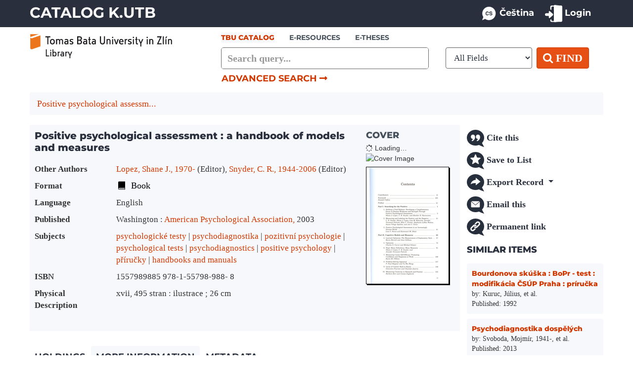

--- FILE ---
content_type: text/html; charset=UTF-8
request_url: https://vufind.katalog.k.utb.cz/Record/85702/Description
body_size: 8301
content:
<!DOCTYPE html>
<html lang="en">
  <head>
        <meta http-equiv="X-UA-Compatible" content="IE=edge">
    <meta name="viewport" content="width=device-width,initial-scale=1.0">
    <meta name="description" content="Vyhledávací portál K.UTB. Otevřete novou bránu k poznání, katalog i portál e-zdrojů odteď na jednom místě, stačí si jen vybrat."/>
    <meta name="keywords" content="knihovna, UTB, vyhledávání, katalog, informační zdroje, e-knihy">  
    <meta name="author" content="Knihovna UTB | TBU Library">
    <meta name="robots" content="noindex,follow">
    
    <meta http-equiv="Content-Type" content="text&#x2F;html&#x3B;&#x20;charset&#x3D;UTF-8">
<meta name="Generator" content="VuFind&#x20;10.2.0">    
    <title>More Information: Positive psychological assessment : :: K.UTB vyhledávací portál | TBU Library Retrieval Portal</title>        <link href="&#x2F;themes&#x2F;utb&#x2F;css&#x2F;compiled.css&#x3F;_&#x3D;1713477020" media="all" rel="stylesheet" type="text&#x2F;css">
<link href="&#x2F;themes&#x2F;bootstrap3&#x2F;css&#x2F;print.css&#x3F;_&#x3D;1750263068" media="print" rel="stylesheet" type="text&#x2F;css">
<link href="&#x2F;themes&#x2F;utb&#x2F;css&#x2F;assets&#x2F;bootstrap.min.css&#x3F;_&#x3D;1643566405" media="all" rel="stylesheet" type="text&#x2F;css">
<link href="&#x2F;themes&#x2F;utb&#x2F;css&#x2F;assets&#x2F;compiled.css&#x3F;_&#x3D;1646951917" media="all" rel="stylesheet" type="text&#x2F;css">
<link href="&#x2F;themes&#x2F;utb&#x2F;css&#x2F;assets&#x2F;styles.css&#x3F;_&#x3D;1769344511" media="all" rel="stylesheet" type="text&#x2F;css">
<link href="&#x2F;themes&#x2F;utb&#x2F;css&#x2F;assets&#x2F;mapafondu.css&#x3F;_&#x3D;1757789538" media="all" rel="stylesheet" type="text&#x2F;css">
<link href="&#x2F;themes&#x2F;utb&#x2F;css&#x2F;fonts&#x2F;montserrat.css&#x3F;_&#x3D;1712699216" media="all" rel="stylesheet" type="text&#x2F;css">
<link href="&#x2F;themes&#x2F;utb&#x2F;css&#x2F;fonts&#x2F;sourcesans.css&#x3F;_&#x3D;1754332347" media="all" rel="stylesheet" type="text&#x2F;css">
<link href="&#x2F;themes&#x2F;utb&#x2F;css&#x2F;fonts&#x2F;fontawesome-all.min.css&#x3F;_&#x3D;1552924581" media="all" rel="stylesheet" type="text&#x2F;css">
<link href="&#x2F;themes&#x2F;utb&#x2F;css&#x2F;fonts&#x2F;font-awesome.min.css&#x3F;_&#x3D;1552924581" media="all" rel="stylesheet" type="text&#x2F;css">
<link href="&#x2F;Record&#x2F;85702&#x2F;RDF" rel="alternate" type="application&#x2F;rdf&#x2B;xml" title="RDF&#x20;Representation">
<link href="&#x2F;themes&#x2F;utb&#x2F;images&#x2F;favicon&#x2F;favicon-16x16.png&#x3F;_&#x3D;1712268462" rel="icon" sizes="16x16" type="image&#x2F;png">
<link href="&#x2F;themes&#x2F;utb&#x2F;images&#x2F;favicon&#x2F;favicon-32x32.png&#x3F;_&#x3D;1712268466" rel="icon" sizes="32x32" type="image&#x2F;png">
<link href="&#x2F;themes&#x2F;utb&#x2F;images&#x2F;favicon&#x2F;apple-touch-icon.png&#x3F;_&#x3D;1712268457" rel="apple-touch-icon" sizes="180x180" type="image&#x2F;png">
<link href="&#x2F;themes&#x2F;utb&#x2F;images&#x2F;favicon&#x2F;android-chrome-192x192.png&#x3F;_&#x3D;1712268479" rel="android-chrome-icon" sizes="192x192" type="image&#x2F;png">
<link href="&#x2F;themes&#x2F;utb&#x2F;images&#x2F;favicon&#x2F;android-chrome-512x512.png&#x3F;_&#x3D;1712268483" rel="android-chrome-icon" sizes="512x512" type="image&#x2F;png">
<link href="&#x2F;Search&#x2F;OpenSearch&#x3F;method&#x3D;describe" rel="search" type="application&#x2F;opensearchdescription&#x2B;xml" title="Library&#x20;Catalog&#x20;Search">                <script  nonce="lorihhjwzWvIUYzYsZBEyNKmPFNU6Rfe&#x2B;djDqC21ACs&#x3D;">
    //<!--
    var userIsLoggedIn = false;
    //-->
</script>
<script  src="&#x2F;themes&#x2F;bootstrap3&#x2F;js&#x2F;vendor&#x2F;jquery.min.js&#x3F;_&#x3D;1750263068" nonce="lorihhjwzWvIUYzYsZBEyNKmPFNU6Rfe&#x2B;djDqC21ACs&#x3D;"></script>
<script  src="&#x2F;themes&#x2F;bootstrap3&#x2F;js&#x2F;vendor&#x2F;bootstrap.min.js&#x3F;_&#x3D;1750263068" nonce="lorihhjwzWvIUYzYsZBEyNKmPFNU6Rfe&#x2B;djDqC21ACs&#x3D;"></script>
<script  src="&#x2F;themes&#x2F;bootstrap3&#x2F;js&#x2F;vendor&#x2F;bootstrap-accessibility.min.js&#x3F;_&#x3D;1750263068" nonce="lorihhjwzWvIUYzYsZBEyNKmPFNU6Rfe&#x2B;djDqC21ACs&#x3D;"></script>
<script  src="&#x2F;themes&#x2F;bootstrap3&#x2F;js&#x2F;vendor&#x2F;autocomplete.js&#x3F;_&#x3D;1750263068" nonce="lorihhjwzWvIUYzYsZBEyNKmPFNU6Rfe&#x2B;djDqC21ACs&#x3D;"></script>
<script  src="&#x2F;themes&#x2F;bootstrap3&#x2F;js&#x2F;lib&#x2F;ajax_request_queue.js&#x3F;_&#x3D;1750263068" nonce="lorihhjwzWvIUYzYsZBEyNKmPFNU6Rfe&#x2B;djDqC21ACs&#x3D;"></script>
<script  src="&#x2F;themes&#x2F;bootstrap3&#x2F;js&#x2F;common.js&#x3F;_&#x3D;1750263068" nonce="lorihhjwzWvIUYzYsZBEyNKmPFNU6Rfe&#x2B;djDqC21ACs&#x3D;"></script>
<script  src="&#x2F;themes&#x2F;bootstrap3&#x2F;js&#x2F;config.js&#x3F;_&#x3D;1750263068" nonce="lorihhjwzWvIUYzYsZBEyNKmPFNU6Rfe&#x2B;djDqC21ACs&#x3D;"></script>
<script  src="&#x2F;themes&#x2F;bootstrap3&#x2F;js&#x2F;lightbox.js&#x3F;_&#x3D;1750263068" nonce="lorihhjwzWvIUYzYsZBEyNKmPFNU6Rfe&#x2B;djDqC21ACs&#x3D;"></script>
<script  src="&#x2F;themes&#x2F;bootstrap3&#x2F;js&#x2F;searchbox_controls.js&#x3F;_&#x3D;1750263068" nonce="lorihhjwzWvIUYzYsZBEyNKmPFNU6Rfe&#x2B;djDqC21ACs&#x3D;"></script>
<script  src="&#x2F;themes&#x2F;bootstrap3&#x2F;js&#x2F;truncate.js&#x3F;_&#x3D;1750263068" nonce="lorihhjwzWvIUYzYsZBEyNKmPFNU6Rfe&#x2B;djDqC21ACs&#x3D;"></script>
<script  src="&#x2F;themes&#x2F;bootstrap3&#x2F;js&#x2F;trigger_print.js&#x3F;_&#x3D;1750263068" nonce="lorihhjwzWvIUYzYsZBEyNKmPFNU6Rfe&#x2B;djDqC21ACs&#x3D;"></script>
<script  src="&#x2F;themes&#x2F;bootstrap3&#x2F;js&#x2F;observer_manager.js&#x3F;_&#x3D;1750263068" nonce="lorihhjwzWvIUYzYsZBEyNKmPFNU6Rfe&#x2B;djDqC21ACs&#x3D;"></script>
<script  src="&#x2F;themes&#x2F;bootstrap3&#x2F;js&#x2F;openurl.js&#x3F;_&#x3D;1750263068" nonce="lorihhjwzWvIUYzYsZBEyNKmPFNU6Rfe&#x2B;djDqC21ACs&#x3D;"></script>
<script  src="&#x2F;themes&#x2F;bootstrap3&#x2F;js&#x2F;list_item_selection.js&#x3F;_&#x3D;1750263068" nonce="lorihhjwzWvIUYzYsZBEyNKmPFNU6Rfe&#x2B;djDqC21ACs&#x3D;"></script>
<script  src="&#x2F;themes&#x2F;bootstrap3&#x2F;js&#x2F;validation.js&#x3F;_&#x3D;1750263068" nonce="lorihhjwzWvIUYzYsZBEyNKmPFNU6Rfe&#x2B;djDqC21ACs&#x3D;"></script>
<script  src="https&#x3A;&#x2F;&#x2F;mapafondu.k.utb.cz&#x2F;assets&#x2F;main.js" nonce="lorihhjwzWvIUYzYsZBEyNKmPFNU6Rfe&#x2B;djDqC21ACs&#x3D;"></script>
<script  src="&#x2F;themes&#x2F;bootstrap3&#x2F;js&#x2F;record.js&#x3F;_&#x3D;1750263068" nonce="lorihhjwzWvIUYzYsZBEyNKmPFNU6Rfe&#x2B;djDqC21ACs&#x3D;"></script>
<script  src="&#x2F;themes&#x2F;bootstrap3&#x2F;js&#x2F;check_save_statuses.js&#x3F;_&#x3D;1750263068" nonce="lorihhjwzWvIUYzYsZBEyNKmPFNU6Rfe&#x2B;djDqC21ACs&#x3D;"></script>
<script  src="&#x2F;themes&#x2F;bootstrap3&#x2F;js&#x2F;account_ajax.js&#x3F;_&#x3D;1750263068" nonce="lorihhjwzWvIUYzYsZBEyNKmPFNU6Rfe&#x2B;djDqC21ACs&#x3D;"></script>
<script  nonce="lorihhjwzWvIUYzYsZBEyNKmPFNU6Rfe&#x2B;djDqC21ACs&#x3D;">
    //<!--
    VuFind.path = '';
VuFind.defaultSearchBackend = 'Solr';
VuFind.addTranslations({"add_tag_success":"Tags Saved","bulk_email_success":"Your item(s) were emailed","bulk_limit_exceeded":"Selection of %%count%% items exceeds the limit of %%limit%% for this action. Please select fewer items.","bulk_noitems_advice":"No items were selected. Please click on a checkbox next to an item and try again.","bulk_save_success":"Your item(s) were saved successfully","clear_selection":"Clear Selection (%%count%%)","close":"close","collection_empty":"No items to display.","del_search_num":"Remove Search Group %%num%%","eol_ellipsis":"\u2026","error_occurred":"An error has occurred","go_to_list":"Go to List","hold_available":"Available for Pickup","less_ellipsis":"less\u2026","libphonenumber_invalid":"Phone number invalid","libphonenumber_invalidcountry":"Invalid country calling code","libphonenumber_invalidregion":"Invalid region code:","libphonenumber_notanumber":"The string supplied did not seem to be a phone number","libphonenumber_toolong":"The string supplied is too long to be a phone number","libphonenumber_tooshort":"The string supplied is too short to be a phone number","libphonenumber_tooshortidd":"Phone number too short after IDD","loading_ellipsis":"Loading\u2026","more_ellipsis":"more\u2026","no_description":"Description not available.","number_thousands_separator":",","sms_success":"Message sent.","toggle_dropdown":"Toggle Dropdown","No pickup locations available":"No pickup locations available","Phone number invalid":"Phone number invalid","Invalid country calling code":"Invalid country calling code","Invalid region code":"Invalid region code:","The string supplied did not seem to be a phone number":"The string supplied did not seem to be a phone number","The string supplied is too long to be a phone number":"The string supplied is too long to be a phone number","The string supplied is too short to be a phone number":"The string supplied is too short to be a phone number","Phone number too short after IDD":"Phone number too short after IDD","account_checkouts_due":"Items due soon","account_checkouts_overdue":"Items overdue","account_has_alerts":"Your account has alerts","account_normal_checkouts":"Items due later","account_requests_available":"Available for Pickup","account_requests_in_transit":"In Transit","account_requests_other":"Other Status","cover_source_label":"Cover from"});
VuFind.addIcons({"spinner":"<span class=\"icon&#x20;icon--font&#x20;fa&#x20;fa-spinner&#x20;icon--spin\" role=\"img\" aria-hidden=\"true\"><\/span>","ui-dots-menu":"<span class=\"icon&#x20;icon--font&#x20;fa&#x20;fa-ellipsis-h\" role=\"img\" aria-hidden=\"true\"><\/span>","facet-checked":"<span class=\"icon&#x20;icon--font&#x20;fa&#x20;fa-check-square-o\" role=\"img\" aria-hidden=\"true\"><\/span>","facet-collapse":"<span class=\"icon&#x20;icon--font&#x20;fa&#x20;fa-caret-down\" role=\"img\" aria-hidden=\"true\"><\/span>","facet-exclude":"<span class=\"icon&#x20;icon--font&#x20;fa&#x20;fa-times\" role=\"img\" aria-hidden=\"true\"><\/span>","facet-expand":"<span class=\"icon&#x20;icon--font&#x20;fa&#x20;fa-caret-right\" role=\"img\" aria-hidden=\"true\"><\/span>","facet-noncollapsible":"<span class=\"icon&#x20;icon--font&#x20;fa&#x20;fa-none\" role=\"img\" aria-hidden=\"true\"><\/span>","facet-unchecked":"<span class=\"icon&#x20;icon--font&#x20;fa&#x20;fa-square-o\" role=\"img\" aria-hidden=\"true\"><\/span>","format-file":"<img class=\"icon&#x20;icon--img\" src=\"&#x2F;themes&#x2F;bootprint3&#x2F;images&#x2F;icons&#x2F;page.png&#x3F;_&#x3D;1750263068\" aria-hidden=\"true\" alt=\"\">","format-folder":"<img class=\"icon&#x20;icon--img\" src=\"&#x2F;themes&#x2F;bootprint3&#x2F;images&#x2F;icons&#x2F;folder.png&#x3F;_&#x3D;1750263068\" aria-hidden=\"true\" alt=\"\">","my-account":"<img class=\"icon&#x20;icon--img\" src=\"&#x2F;themes&#x2F;utb&#x2F;images&#x2F;icons&#x2F;ikona_uzivatel.svg&#x3F;_&#x3D;1713632976\" aria-hidden=\"true\" alt=\"\">","my-account-notification":"<img class=\"icon&#x20;icon--img\" src=\"&#x2F;themes&#x2F;bootprint3&#x2F;images&#x2F;icons&#x2F;bell.png&#x3F;_&#x3D;1750263068\" aria-hidden=\"true\" alt=\"\">","my-account-warning":"<img class=\"icon&#x20;icon--img\" src=\"&#x2F;themes&#x2F;utb&#x2F;images&#x2F;icons&#x2F;ikona_uzivatel_upozorneni.svg&#x3F;_&#x3D;1757704293\" aria-hidden=\"true\" alt=\"\">","place-hold":"<img class=\"icon&#x20;icon--img\" src=\"&#x2F;themes&#x2F;bootprint3&#x2F;images&#x2F;icons&#x2F;flag_red.png&#x3F;_&#x3D;1750263068\" aria-hidden=\"true\" alt=\"\">","place-ill-request":"<img class=\"icon&#x20;icon--img\" src=\"&#x2F;themes&#x2F;bootprint3&#x2F;images&#x2F;icons&#x2F;arrow_switch.png&#x3F;_&#x3D;1750263068\" aria-hidden=\"true\" alt=\"\">","place-storage-retrieval":"<img class=\"icon&#x20;icon--img\" src=\"&#x2F;themes&#x2F;bootprint3&#x2F;images&#x2F;icons&#x2F;lorry.png&#x3F;_&#x3D;1750263068\" aria-hidden=\"true\" alt=\"\">","status-available":"<span class=\"icon&#x20;icon--font&#x20;fa&#x20;fa-check\" role=\"img\" aria-hidden=\"true\"><\/span>","status-pending":"<img class=\"icon&#x20;icon--img\" src=\"&#x2F;themes&#x2F;bootprint3&#x2F;images&#x2F;icons&#x2F;time.png&#x3F;_&#x3D;1750263068\" aria-hidden=\"true\" alt=\"\">","status-ready":"<img class=\"icon&#x20;icon--img\" src=\"&#x2F;themes&#x2F;bootprint3&#x2F;images&#x2F;icons&#x2F;bell.png&#x3F;_&#x3D;1750263068\" aria-hidden=\"true\" alt=\"\">","status-unavailable":"<span class=\"icon&#x20;icon--font&#x20;fa&#x20;fa-times\" role=\"img\" aria-hidden=\"true\"><\/span>","status-unknown":"<span class=\"icon&#x20;icon--font&#x20;fa&#x20;fa-circle\" role=\"img\" aria-hidden=\"true\"><\/span>","ui-failure":"<img class=\"icon&#x20;icon--img\" src=\"&#x2F;themes&#x2F;bootprint3&#x2F;images&#x2F;icons&#x2F;exclamation.png&#x3F;_&#x3D;1750263068\" aria-hidden=\"true\" alt=\"\">","ui-success":"<img class=\"icon&#x20;icon--img\" src=\"&#x2F;themes&#x2F;bootprint3&#x2F;images&#x2F;icons&#x2F;accept.png&#x3F;_&#x3D;1750263068\" aria-hidden=\"true\" alt=\"\">","truncate-less":"<img class=\"icon&#x20;icon--img\" src=\"&#x2F;themes&#x2F;bootprint3&#x2F;images&#x2F;icons&#x2F;arrow_up.png&#x3F;_&#x3D;1750263068\" aria-hidden=\"true\" alt=\"\">","truncate-more":"<img class=\"icon&#x20;icon--img\" src=\"&#x2F;themes&#x2F;bootprint3&#x2F;images&#x2F;icons&#x2F;arrow_down.png&#x3F;_&#x3D;1750263068\" aria-hidden=\"true\" alt=\"\">"});
VuFind.setCspNonce('lorihhjwzWvIUYzYsZBEyNKmPFNU6Rfe+djDqC21ACs=');
VuFind.setCurrentSearchId(null);
    //-->
</script>
<script  src="&#x2F;themes&#x2F;bootstrap3&#x2F;js&#x2F;covers.js&#x3F;_&#x3D;1750263068" nonce="lorihhjwzWvIUYzYsZBEyNKmPFNU6Rfe&#x2B;djDqC21ACs&#x3D;"></script>  </head>
  <body class="template-dir-record template-name-view vufind-offcanvas vufind-offcanvas-right">
        <header class="hidden-print">
            <a class="sr-only" href="#content">Skip to content</a>
      

<div class="top navbar">
  <div class="banner container navbar-expand-md">
        
          
    <a class="navbar-brand text-uppercase lang-en" href="/" id="top">Catalog K.UTB</a>
                                                                                                                            
      

  <div class="navbar-header">
    <button type="button" class="navbar-toggle" data-toggle="collapse" data-target="#header-collapse" aria-label="Toggle&#x20;navigation">
      <span class="icon&#x20;icon--font&#x20;fa&#x20;fa-bars" role="img" aria-hidden="true"></span>    </button>    
  </div>
      <div class="collapse navbar-collapse" id="header-collapse">
      <nav>
        <ul class="nav navbar-nav navbar-right flip">
                                                    <li class="language dropdown">
                                <form method="post" name="langForm" id="langForm">
                                    <input type="hidden" name="mylang"/>
                                </form>
                                                                                                                                                                                                                    <a class="nav-link menu-language" href="#"
                                           onClick="document.langForm.mylang.value='cs';document.langForm.submit()"><img
                                                    src="/themes/utb/images/languages/language_cs.svg" width="35" height="35" alt="ikona jazyk"
                                                    class="ikony-menu">Čeština                                        </a>
                                                                                                </li>
                                              <li id="loginOptions">
                                  <a href="/MyResearch/UserLogin" class="icon-link" data-lightbox>
                  <img src="/themes/utb/images/login/ikona_prihlaseni.svg" width="35" height="35" alt="ikona přihlášení">
                    <span class="icon-link__label">Login</span>
                  </a>
                              </li>
                      
                  </ul>
      </nav>
    </div>
    </div>
</div>

 

  <header>

      <div class="search container navbar">
      <div class="col-12 col-sm-12 col-md-4 col-lg-4 col-xl-4 hd" role="img">
        <a href="/"><img class="img-fluid logo knih mensi" alt="logo knihovny" src="/themes/utb/images/logo/knih-en.svg"></a>
      </div>
      <div class="col-12 col-sm-12 col-md-8 col-lg-8 col-xl-8 hd-sr" style="padding:0;">
        <nav class="nav searchbox hidden-print" role="search">
            <form id="searchForm" class="searchForm navbar-form navbar-left flip" method="get" action="/Search/Results" name="searchForm" autocomplete="off">
        <ul class="nav nav-tabs utblib-search-tab">
                          <li class="active">
          <a  data-source="Solr">TBU Catalog</a>
        </li>
                                <li>
          <a href="&#x2F;Summon&#x2F;Home" data-source="Summon">e-resources</a>
        </li>
                                <li>
          <a href="&#x2F;Search&#x2F;Home&#x3F;hiddenFilters&#x25;5B&#x25;5D&#x3D;institution&#x25;3A&#x25;22ZP&#x25;22" data-source="Solr">E-THESES</a>
        </li>
                </ul>
          <div class="searchForm-query utblib-main-search">
      <input id="searchForm_lookfor" class="searchForm_lookfor&#x20;form-control&#x20;search-query&#x20;autocomplete&#x20;searcher&#x3A;Solr&#x20;ac-auto-submit" type="search" name="lookfor" value="" placeholder="Search&#x20;query..." aria-label="Search&#x20;terms" data-autocomplete-formatting-rules="&#x7B;&quot;&#x2A;&quot;&#x3A;&quot;phrase&quot;,&quot;alphabrowse_author&quot;&#x3A;&quot;none&quot;,&quot;alphabrowse_lcc&quot;&#x3A;&quot;none&quot;,&quot;alphabrowse_title&quot;&#x3A;&quot;none&quot;,&quot;alphabrowse_topic&quot;&#x3A;&quot;none&quot;,&quot;tag&quot;&#x3A;&quot;none&quot;&#x7D;">
      <button id="searchForm-reset" class="searchForm-reset hidden" type="reset" tabindex="-1" aria-label="Clear query"><img class="icon&#x20;icon--img" src="&#x2F;themes&#x2F;utb&#x2F;images&#x2F;icons&#x2F;close-cross.svg&#x3F;_&#x3D;1713122356" aria-hidden="true" alt=""></button>
    </div>
          <select id="searchForm_type" class="searchForm_type form-control" name="type" data-native-menu="false" aria-label="Search&#x20;type">
                                    <option value="AllFields">All Fields</option>
                            <option value="Title">Title</option>
                            <option value="Author">Author</option>
                            <option value="Subject">Subject</option>
                            <option value="ISN">ISBN/ISSN</option>
                      </select>
        <button type="submit" class="btn btn-primary utblib"><i class="fa fa-search search" aria-hidden="true"></i> Find</button>
                <a href="/Search/Advanced" class="advanced-search-link btn btn-link" rel="nofollow">Advanced Search <i class="fas fa-long-arrow-alt-right arrow"></i></a>
        
                        
  </form>
        </nav>
      </div>
    </div>
    </header>

    </header>
    <nav class="breadcrumbs" aria-label="Breadcrumbs">
      <div class="container">
                  <ul class="breadcrumb hidden-print"><li class="active" aria-current="page"><a href="/Record/85702">Positive psychological assessm...</a></li> </ul>
              </div>
    </nav>
    <div role="main" class="main">
      <div id="content" class="container">
        

<div class="record sourceSolr">
    <div class="mainbody left">

        
<div class="toolbar-mobile-button">
    <a class="btn btn-link mobile-toolbar-button" data-toggle="collapse" aria-expanded="false" aria-controls="collapse-mobile-toolbar" role="button" href="#collapse-mobile-toolbar">
        Toolbar    </a>

  <div class="record-nav-toolbar container collapse" id="collapse-mobile-toolbar">
    <nav class="record-nav mobile" aria-label="Tools">
    <ul class="action-toolbar">
              <li role="none">
          <a class="cite-record toolbar-btn" data-lightbox href="&#x2F;Record&#x2F;85702&#x2F;Cite" rel="nofollow">
            <img src="/themes/utb/images/toolbar/ikona_citace.svg" width="35" height="35" alt="ikona citování">
            Cite this          </a>
        </li>
      
              <li role="none">
                      <a class="save-record toolbar-btn" data-lightbox href="&#x2F;Record&#x2F;85702&#x2F;Save" rel="nofollow">
            <img src="/themes/utb/images/toolbar/ikona_oblibeni.svg" width="35" height="35" alt="ikona bookmark">
              Save to List            </a>
                  </li>
            
                    <li role="none" class="dropdown">
          <a class="export-toggle toolbar-btn dropdown-toggle" data-toggle="dropdown" aria-haspopup="true" href="&#x2F;Record&#x2F;85702&#x2F;Export" rel="nofollow" aria-expanded="false" aria-controls="export-options">
          <img src="/themes/utb/images/toolbar/ikona_export.svg" width="35" height="35" alt="ikona export">
            Export Record          </a>
          <ul class="dropdown-menu" id="export-options" role="menu">
            <li><a href="https://www.citacepro.com/nacist-dokument-sysno/85702?katalog=utb" title="CitacePRO" target="_blank">Export to CitacePRO</a></li>
                          <li role="none">
                <a href="&#x2F;Record&#x2F;85702&#x2F;Export?style=RefWorks" rel="nofollow" role="menuitem">
                  Export to RefWorks                </a>
              </li>
                          <li role="none">
                <a target="EndNoteWebMain" href="&#x2F;Record&#x2F;85702&#x2F;Export?style=EndNoteWeb" rel="nofollow" role="menuitem">
                  Export to EndNoteWeb                </a>
              </li>
                          <li role="none">
                <a href="&#x2F;Record&#x2F;85702&#x2F;Export?style=EndNote" rel="nofollow" role="menuitem">
                  Export to EndNote                </a>
              </li>
                          <li role="none">
                <a href="&#x2F;Record&#x2F;85702&#x2F;Export?style=RIS" rel="nofollow" role="menuitem">
                  Export to RIS                </a>
              </li>
                      </ul>
        </li>
      
      
      <li role="none">
        <a class="mail-record toolbar-btn" data-lightbox href="&#x2F;Record&#x2F;85702&#x2F;Email" rel="nofollow">
          <img src="/themes/utb/images/toolbar/ikona_email.svg" width="35" height="35" alt="ikona email">
          Email this        </a>
      </li>

      
      <li role="none">
        <a class="permalink-record toolbar-btn" data-lightbox href="&#x2F;Record&#x2F;85702&#x2F;Permalink" rel="nofollow">
          <img src="/themes/utb/images/toolbar/ikona_link.svg" width="35" height="35" alt="ikona permanent link">
          Permanent link        </a>
      </li>
    </ul>
    </nav>
  </div>
</div>

    <input type="hidden" value="85702" class="hiddenId">
    <input type="hidden" value="Solr" class="hiddenSource">
        
<div class="media detail" vocab="http://schema.org/" resource="#record" typeof="Book Product Product">
  
  <div class="media-body">

    <h1 property="name" class="result-detail-head">Positive psychological assessment : a handbook of models and measures  </h1>

    
    
    
    
        
                <div class="savedLists">
        <strong>Saved in:</strong>
      </div>
    
          <table class="table table-borderless details">
    <caption class="sr-only">Bibliographic Details</caption>
          <tr><th><span class="result-detail-text">Other Authors</span></th><td><span class="result-detail-item"><span class="author-data" property="contributor">
      <a href="/Author/Home?author=Lopez,%20Shane%20J.,%201970-">
        Lopez, Shane J., 1970-</a>
      <span class="author-property-role">(Editor)</span></span>, <span class="author-data" property="contributor">
      <a href="/Author/Home?author=Snyder,%20C.%20R.,%201944-2006">
        Snyder, C. R., 1944-2006</a>
      <span class="author-property-role">(Editor)</span></span></span></td></tr>
          <tr><th><span class="result-detail-text">Format</span></th><td><span class="result-detail-item">      <span class="format book">Book</span>
  </span></td></tr>
          <tr><th><span class="result-detail-text">Language</span></th><td><span class="result-detail-item"><span property="availableLanguage" typeof="Language"><span property="name">English</span></span></span></td></tr>
          <tr><th><span class="result-detail-text">Published</span></th><td><span class="result-detail-item"><span property="publisher" typeof="Organization">
        <span property="location">Washington :</span>
          <a property="name" href="/Search/Results?type=Publisher&lookfor=American%20Psychological%20Association,">American Psychological Association,</a>
    </span>
        <span property="datePublished">2003</span>
    <br></span></td></tr>
          <tr><th><span class="result-detail-text">Subjects</span></th><td><span class="result-detail-item"><div class="truncate-subjects" data-truncate="&#x7B;&quot;rows&quot;&#x3A;9223372036854775807,&quot;top-toggle&quot;&#x3A;30&#x7D;">
      <div class="subject-line" property="keywords">
                                    <a title="psychologick&#xE9;&#x20;testy" href="/Search/Results?type=Subject&lookfor=%22psychologick%C3%A9%20testy%22" rel="nofollow">psychologické testy</a>
          </div>
      <div class="subject-line" property="keywords">
                                    <a title="psychodiagnostika" href="/Search/Results?type=Subject&lookfor=%22psychodiagnostika%22" rel="nofollow">psychodiagnostika</a>
          </div>
      <div class="subject-line" property="keywords">
                                    <a title="pozitivn&#xED;&#x20;psychologie" href="/Search/Results?type=Subject&lookfor=%22pozitivn%C3%AD%20psychologie%22" rel="nofollow">pozitivní psychologie</a>
          </div>
      <div class="subject-line" property="keywords">
                                    <a title="psychological&#x20;tests" href="/Search/Results?type=Subject&lookfor=%22psychological%20tests%22" rel="nofollow">psychological tests</a>
          </div>
      <div class="subject-line" property="keywords">
                                    <a title="psychodiagnostics" href="/Search/Results?type=Subject&lookfor=%22psychodiagnostics%22" rel="nofollow">psychodiagnostics</a>
          </div>
      <div class="subject-line" property="keywords">
                                    <a title="positive&#x20;psychology" href="/Search/Results?type=Subject&lookfor=%22positive%20psychology%22" rel="nofollow">positive psychology</a>
          </div>
      <div class="subject-line" property="keywords">
                                    <a title="p&#x0159;&#xED;ru&#x010D;ky" href="/Search/Results?type=Subject&lookfor=%22p%C5%99%C3%ADru%C4%8Dky%22" rel="nofollow">příručky</a>
          </div>
      <div class="subject-line" property="keywords">
                                    <a title="handbooks&#x20;and&#x20;manuals" href="/Search/Results?type=Subject&lookfor=%22handbooks%20and%20manuals%22" rel="nofollow">handbooks and manuals</a>
          </div>
  </div></span></td></tr>
          <tr><th><span class="result-detail-text">ISBN</span></th><td><span class="result-detail-item">1557989885 978-1-55798-988- 8</span></td></tr>
          <tr><th><span class="result-detail-text">Physical Description</span></th><td><span class="result-detail-item">xvii, 495 stran : ilustrace ; 26 cm</span></td></tr>
      </table>
      </div>

      <div class="media-left medium img-col">
                    <h3 class="medium-head">Cover</h3>
          <div aria-hidden="true">
  <div class="ajaxcover">
    <div class="spinner"><span class="icon&#x20;icon--font&#x20;fa&#x20;fa-spinner&#x20;icon--spin" role="img" aria-hidden="true"></span> Loading…</div>
    <div class="cover-container">
      <img data-context="core" data-recordsource="Solr" data-recordid="85702" data-coversize="medium" class="recordcover ajax cover-detail" alt="Cover&#x20;Image">
    </div>
  </div>
</div>      
            
            
                    <div class="record-previews">
            <div class="obalkyKnihToc">
    <a title="TOC from ObalkyKnih.cz" href="https://cache.obalkyknih.cz/file/toc/216283/pdf" class="obalkyKnihToc" target="_blank">
      <img src="https://cache.obalkyknih.cz/file/toc/216283/thumbnail" alt="TOC from ObalkyKnih.cz">
    </a>
  </div>
        </div>
          </div>
  </div>

          <a id="tabnav"></a>
      <div class="record-tabs">
        <ul class="nav nav-tabs" role="tablist">
                                  <li id="record-tab-holdings" class="record-tab holdings" role="tab" aria-controls="record-tab-holdings" data-tab="holdings">
              <a class="record-tab nav-link" href="&#x2F;Record&#x2F;85702&#x2F;Holdings#tabnav" data-lightbox-ignore role="link" aria-label="record-tab-holdings" aria-controls="record-tab-holdings">
                Holdings              </a>
            </li>
                                  <li id="record-tab-description" class="record-tab description active initiallyActive" role="tab" aria-controls="record-tab-description" data-tab="description">
              <a class="record-tab nav-link" href="&#x2F;Record&#x2F;85702&#x2F;Description#tabnav" data-lightbox-ignore role="link" aria-label="record-tab-description" aria-controls="record-tab-description">
                More Information              </a>
            </li>
                                  <li id="record-tab-details" class="record-tab details" role="tab" aria-controls="record-tab-details" data-tab="details">
              <a class="record-tab nav-link" href="&#x2F;Record&#x2F;85702&#x2F;Details#tabnav" data-lightbox-ignore role="link" aria-label="record-tab-details" aria-controls="record-tab-details">
                Metadata              </a>
            </li>
                  </ul>

        <div class="tab-content">
                      <div class="tab-pane active description-tab" id="record-tab-description" role="tabpanel" aria-labelledby="record-tab-description">
              <table class="table table-borderless">
  <caption class="sr-only">More Information</caption>
            <tr><th>Item Description:</th><td>6. dotisk 2012</td></tr>
          <tr><th>Bibliography:</th><td>Obsahuje bibliografie a rejstříky</td></tr>
          <tr><th>ISBN:</th><td><span property="isbn">1557989885 978-1-55798-988- 8</span></td></tr>
          <tr><th>Physical Description:</th><td>xvii, 495 stran : ilustrace ; 26 cm</td></tr>
      </table>
            </div>
                  </div>
      </div>
    
    <span class="Z3988" aria-hidden="true" title="url_ver&#x3D;Z39.88-2004&amp;ctx_ver&#x3D;Z39.88-2004&amp;ctx_enc&#x3D;info&#x25;3Aofi&#x25;2Fenc&#x25;3AUTF-8&amp;rfr_id&#x3D;info&#x25;3Asid&#x25;2Fvufind.svn.sourceforge.net&#x25;3Agenerator&amp;rft.title&#x3D;Positive&#x2B;psychological&#x2B;assessment&#x2B;&#x25;3A&#x2B;a&#x2B;handbook&#x2B;of&#x2B;models&#x2B;and&#x2B;measures&#x2B;&amp;rft.date&#x3D;2003&amp;rft_val_fmt&#x3D;info&#x25;3Aofi&#x25;2Ffmt&#x25;3Akev&#x25;3Amtx&#x25;3Abook&amp;rft.genre&#x3D;book&amp;rft.btitle&#x3D;Positive&#x2B;psychological&#x2B;assessment&#x2B;&#x25;3A&#x2B;a&#x2B;handbook&#x2B;of&#x2B;models&#x2B;and&#x2B;measures&#x2B;&amp;rft.au&#x3D;&amp;rft.pub&#x3D;American&#x2B;Psychological&#x2B;Association&#x25;2C&amp;rft.place&#x3D;Washington&#x2B;&#x25;3A&amp;rft.edition&#x3D;&amp;rft.isbn&#x3D;1557989885"></span>  </div>

  <div class="sidebar right hidden-print record" role="region" aria-label="Related Items">

    
  <nav class="record-nav standard" aria-label="Tools">
  <ul class="action-toolbar">
          <li role="none">
        <a class="cite-record toolbar-btn" data-lightbox href="&#x2F;Record&#x2F;85702&#x2F;Cite" rel="nofollow">
          <img src="/themes/utb/images/toolbar/ikona_citace.svg" width="35" height="35" alt="ikona citování">
          Cite this        </a>
      </li>
    
          <li role="none">
                  <a class="save-record toolbar-btn" data-lightbox href="&#x2F;Record&#x2F;85702&#x2F;Save" rel="nofollow">
          <img src="/themes/utb/images/toolbar/ikona_oblibeni.svg" width="35" height="35" alt="ikona bookmark">
            Save to List          </a>
              </li>
        
              <li role="none" class="dropdown">
        <a class="export-toggle toolbar-btn dropdown-toggle" data-toggle="dropdown" aria-haspopup="true" href="&#x2F;Record&#x2F;85702&#x2F;Export" rel="nofollow" aria-expanded="false" aria-controls="export-options">
        <img src="/themes/utb/images/toolbar/ikona_export.svg" width="35" height="35" alt="ikona export">
          Export Record        </a>
        <ul class="dropdown-menu" id="export-options" role="menu">
          <li><a href="https://www.citacepro.com/nacist-dokument-sysno/85702?katalog=utb" title="CitacePRO" target="_blank">Export to CitacePRO</a></li>
                      <li role="none">
              <a href="&#x2F;Record&#x2F;85702&#x2F;Export?style=RefWorks" rel="nofollow" role="menuitem">
                Export to RefWorks              </a>
            </li>
                      <li role="none">
              <a target="EndNoteWebMain" href="&#x2F;Record&#x2F;85702&#x2F;Export?style=EndNoteWeb" rel="nofollow" role="menuitem">
                Export to EndNoteWeb              </a>
            </li>
                      <li role="none">
              <a href="&#x2F;Record&#x2F;85702&#x2F;Export?style=EndNote" rel="nofollow" role="menuitem">
                Export to EndNote              </a>
            </li>
                      <li role="none">
              <a href="&#x2F;Record&#x2F;85702&#x2F;Export?style=RIS" rel="nofollow" role="menuitem">
                Export to RIS              </a>
            </li>
                  </ul>
      </li>
    
    
    <li role="none">
      <a class="mail-record toolbar-btn" data-lightbox href="&#x2F;Record&#x2F;85702&#x2F;Email" rel="nofollow">
        <img src="/themes/utb/images/toolbar/ikona_email.svg" width="35" height="35" alt="ikona email">
        Email this      </a>
    </li>

    
    <li role="none">
      <a class="permalink-record toolbar-btn" data-lightbox href="&#x2F;Record&#x2F;85702&#x2F;Permalink" rel="nofollow">
        <img src="/themes/utb/images/toolbar/ikona_link.svg" width="35" height="35" alt="ikona permanent link">
        Permanent link      </a>
    </li>
  </ul>
</nav>
  
        <h2 class="sidebar record">Similar Items</h2>
  <ul class="list-group">
          <li class="list-group-item similar-group-item">
                <a class="related__title" href="&#x2F;Record&#x2F;92794">

          Bourdonova skúška : BoPr - test : modifikácia ČSÚP Praha : príručka         </a>
                          <br>by: Kuruc, Július, et al.                                  <br>Published: 1992              </li>
          <li class="list-group-item similar-group-item">
                <a class="related__title" href="&#x2F;Record&#x2F;67693">

          Psychodiagnostika dospělých         </a>
                          <br>by: Svoboda, Mojmír, 1941-, et al.                                  <br>Published: 2013              </li>
          <li class="list-group-item similar-group-item">
                <a class="related__title" href="&#x2F;Record&#x2F;106428">

          Psychodiagnostika dospělých         </a>
                          <br>by: Svoboda, Mojmír, 1941-, et al.                                  <br>Published: 2022              </li>
          <li class="list-group-item similar-group-item">
                <a class="related__title" href="&#x2F;Record&#x2F;26801">

          Test kognitivního odhadu         </a>
                          <br>by: Preiss, Marek, 1967-, et al.                                  <br>Published: 2001              </li>
          <li class="list-group-item similar-group-item">
                <a class="related__title" href="&#x2F;Record&#x2F;92781">

          Gordonův osobnostní profil - Inventorium (GPP-I) : příručka         </a>
                          <br>by: Gordon, Leonard V.                                  <br>Published: 1999              </li>
      </ul>
      </div>
</div>
<script  nonce="lorihhjwzWvIUYzYsZBEyNKmPFNU6Rfe&#x2B;djDqC21ACs&#x3D;">
    //<!--
    $(document).ready(recordDocReady);
    //-->
</script>      </div>
    </div>
    <footer class="hidden-print">
  <div class="footer-container container">
    <div class="footer-column">
              <h3 class="footer-links">Search Options</h3>
        <ul class="footer-list">
          <li><a href="/Search/History">Search History</a></li>
          <li><a href="/Browse/Home">Browse the Catalog</a></li>
          <li><a href="/Alphabrowse/Home">Browse Alphabetically</a></li>
          <li><a href="/./Search/NewItem?range=30&submit=Hledat">New Items</a></li> 
        </ul>
          </div>
    <div class="footer-column">
              <h3 class="footer-links">Find More with K.UTB</h3>
        <ul class="footer-list">
          <li><a href="https://knihovna.utb.cz/en/library/first-time-at-the-library/opening-hours/" target="_blank">Opening Hours of the Library</a></li>
          <li><a href="https://knihovna.utb.cz/en/what-we-have/our-collections/suggestion-for-book-purchase/" target="_blank">Suggestion for Book Purchase</a></li>
          <li><a href="/./Content/mvs-form">Interlibrary Loans</a></li>
          <li><a href="https://nakladatelstvi.utb.cz/nabidka-sluzeb/tisk-a-vazba-zaverecnych-praci/" target="_blank">Printing and binding of the Theses</a></li>
        </ul>
          </div>
    <div class="footer-column">
              <h3 class="footer-links">Do You Need Help?</h3>
        <ul class="footer-list">
          <li><a href="/Help/Home?topic=search&amp;_=1769915190" data-lightbox class="help-link">Search Tips</a></li>
          <li><a href="https://knihovna.utb.cz/en/library/first-time-at-the-library/manuals-and-tutorials/" target="_blank">FAQs</a></li>
          <li><a id="feedbackLink" data-lightbox href="/Feedback/Home">Feedback</a></li>
          <li><a href="https://knihovna.utb.cz/en/library/about-the-library/our-team-contacts/" target="_blank">Contacts</a></li>
        </ul>
          </div>
  </div>
  <div class="container paticka-logo">
  <div class="row">
                <div class="col-4 ft"><a href="http://knihovna.utb.cz" target="_blank"><img class="img-fluid logo-paticka" alt="logo knihovny" src="/themes/utb/images/logo/logo_knihovna.svg" width="200"></a></div>
                <div class="col-4 item social ft"><a href="http://www.facebook.com/knihovnautb" title="Facebook" target="_blank"><span class="bi--facebook" aria-hidden="true"></span></a><a href="http://twitter.com/knihovnautb" title="Twitter" target="_blank"><span class="bi--twitter-x" aria-hidden="true"></span></a><a href="http://instagram.com/knihovnautb" title="Instagram"target="_blank"><span class="bi--instagram" aria-hidden="true"></span></a></div>
                <div class="col-4 ft">
                    <p class="copyright"><a class="copyright-link" href="/./Content/accessibility" title="Declaration of Accessibility">Declaration of Accessibility</a> | <a class="copyright-link" href="https://knihovna.utb.cz/en/cookies-policy#catalog" target="_blank" title="Cookies Policy">Cookies</a></p>
                    <p class="copyright">Knihovna UTB ve Zlíně &copy; 2026</p>
                </div>
            </div>
  </div>
</footer>
    <!-- MODAL IN CASE WE NEED ONE -->
    <div id="modal" class="modal fade hidden-print" tabindex="-1" role="dialog" aria-hidden="true">
      <div class="modal-dialog">
        <div class="modal-content">
          <button type="button" class="close" data-dismiss="modal">
            <span class="icon&#x20;icon--font&#x20;fa&#x20;fa-times" aria-label="Close" role="img" aria-hidden="true"></span>          </button>
          <div class="modal-body"></div>
        </div>
      </div>
    </div>
    <div class="offcanvas-overlay" data-toggle="offcanvas"></div>
                    
      </body>
</html>


--- FILE ---
content_type: image/svg+xml
request_url: https://vufind.katalog.k.utb.cz/themes/utb/images/toolbar/ikona_email.svg
body_size: 896
content:
<?xml version="1.0" encoding="UTF-8"?>
<svg id="Vrstva_1" data-name="Vrstva 1" xmlns="http://www.w3.org/2000/svg" width="423.3mm" height="423.3mm" version="1.1" viewBox="0 0 1200 1200">
  <defs>
    <style>
      .cls-1 {
        fill: #282f3c;
      }

      .cls-1, .cls-2 {
        stroke-width: 0px;
      }

      .cls-2 {
        fill: #fff;
      }
    </style>
  </defs>
  <path class="cls-1" d="M1038,900l-225.6,138c87.6,49.2,237.6,124.8,387.6,162l-162-300ZM600,0C274.8,0,0,249.6,0,549.6s274.8,549.6,600,549.6,600-224.4,600-549.6S925.2,0,600,0Z"/>
  <path class="cls-2" d="M339.1,338c-8.9,0-17.1,2.5-24.1,6.8l258.8,225.3c13.7,11.9,30.2,11.9,43.9,0l259.3-225.3c-7-4.4-15.2-6.8-24.1-6.8H339.1ZM296.3,368.7c-1.6,4.6-2.6,9.5-2.6,14.6v332.5c0,25.1,20.2,45.3,45.3,45.3h513.9c25.1,0,45.3-20.2,45.3-45.3v-332.5c0-5.2-1-10-2.6-14.6l-258.1,224.1c-24.1,20.9-59.5,20.9-83.6,0l-257.7-224.1Z"/>
</svg>

--- FILE ---
content_type: text/javascript
request_url: https://vufind.katalog.k.utb.cz/themes/bootstrap3/js/record.js?_=1750263068
body_size: 4150
content:
/*global deparam, getUrlRoot, recaptchaOnLoad, resetCaptcha, syn_get_widget, userIsLoggedIn, VuFind, setupJumpMenus, escapeHtmlAttr */
/*exported ajaxTagUpdate, recordDocReady, refreshTagListCallback, addRecordRating */

/**
 * Functions and event handlers specific to record pages.
 */
function checkRequestIsValid(element, requestType, icon = 'place-hold') {
  var recordId = element.href.match(/\/Record\/([^/]+)\//)[1];
  var vars = deparam(element.href);
  vars.id = recordId;

  var url = VuFind.path + '/AJAX/JSON?' + $.param({
    method: 'checkRequestIsValid',
    id: recordId,
    requestType: requestType,
    data: vars
  });
  $.ajax({
    dataType: 'json',
    cache: false,
    url: url
  })
    .done(function checkValidDone(response) {
      if (response.data.status) {
        $(element).removeClass('disabled')
          .removeClass('request-check')
          .attr('title', response.data.msg)
          .html(VuFind.icon(icon) + '<span class="icon-link__label">' + VuFind.updateCspNonce(response.data.msg) + "</span>");
      } else {
        $(element).remove();
      }
    })
    .fail(function checkValidFail(/*response*/) {
      $(element).remove();
    });
}

function setUpCheckRequest() {
  $('.checkRequest').each(function checkRequest() {
    checkRequestIsValid(this, 'Hold', 'place-hold');
  });
  $('.checkStorageRetrievalRequest').each(function checkStorageRetrievalRequest() {
    checkRequestIsValid(this, 'StorageRetrievalRequest', 'place-storage-retrieval');
  });
  $('.checkILLRequest').each(function checkILLRequest() {
    checkRequestIsValid(this, 'ILLRequest', 'place-ill-request');
  });
}

function deleteRecordComment(element, recordId, recordSource, commentId) {
  var url = VuFind.path + '/AJAX/JSON?' + $.param({ method: 'deleteRecordComment', id: commentId });
  $.ajax({
    dataType: 'json',
    url: url
  })
    .done(function deleteCommentDone(/*response*/) {
      $($(element).closest('.comment')[0]).remove();
    });
}

function refreshCommentList($target, recordId, recordSource) {
  var url = VuFind.path + '/AJAX/JSON?' + $.param({
    method: 'getRecordCommentsAsHTML',
    id: recordId,
    source: recordSource
  });
  $.ajax({
    dataType: 'json',
    url: url
  })
    .done(function refreshCommentListDone(response) {
      // Update HTML
      var $commentList = $target.find('.comment-list');
      $commentList.empty();
      $commentList.append(VuFind.updateCspNonce(response.data.html));
      $commentList.find('.delete').off("click").on("click", function commentRefreshDeleteClick() {
        var commentId = $(this).attr('id').substring('recordComment'.length);
        deleteRecordComment(this, recordId, recordSource, commentId);
        return false;
      });
      $target.find('.comment-form input[type="submit"]').button('reset');
      resetCaptcha($target);
    });
}

function refreshRecordRating(recordId, recordSource) {
  let rating = document.querySelector('.media-left .rating');
  if (!rating) {
    return;
  }
  fetch(VuFind.path + '/AJAX/JSON?' + new URLSearchParams({
    method: 'getRecordRating',
    id: recordId,
    source: recordSource
  }))
    .then(response => response.json())
    .then(result => {
      rating.outerHTML = result.data.html;
      // Bind lightbox to the new content:
      VuFind.lightbox.bind(document.querySelector('.media-left .rating'));
    });
}

function registerAjaxCommentRecord(_context) {
  var context = typeof _context === "undefined" ? document : _context;
  // Form submission
  $(context).find('form.comment-form').off("submit").on("submit", function commentFormSubmit() {
    var form = this;
    var id = form.id.value;
    var recordSource = form.source.value;
    var url = VuFind.path + '/AJAX/JSON?' + $.param({ method: 'commentRecord' });
    var data = {};
    $(form).find("input,textarea").each(function appendCaptchaData() {
      var input = $(this);
      if (input.attr('type') === 'radio' && !input.prop('checked')) {
        return true;
      }
      data[input.attr('name')] = input.val();
    });
    $.ajax({
      type: 'POST',
      url: url,
      data: data,
      dataType: 'json'
    })
      .done(function addCommentDone(/*response, textStatus*/) {
        var $form = $(form);
        var $tab = $form.closest('.list-tab-content');
        if (!$tab.length) {
          $tab = $form.closest('.tab-pane');
        }
        refreshCommentList($tab, id, recordSource);
        refreshRecordRating(id, recordSource);
        $form.find('textarea[name="comment"]').val('');
        $form.find('input[type="submit"]').button('loading');
        if ($form.data('ratingRemoval') === false && Object.prototype.hasOwnProperty.call(data, 'rating') && '' !== data.rating) {
          $form.find('a[data-click-set-checked]').remove();
        }
        resetCaptcha($form);
      })
      .fail(function addCommentFail(response, textStatus) {
        if (textStatus === 'abort' || typeof response.responseJSON === 'undefined') { return; }
        VuFind.lightbox.alert(response.responseJSON.data, 'danger');
      });
    return false;
  });
  // Delete links
  $('.delete').on("click", function commentDeleteClick() {
    var commentId = this.id.substr('recordComment'.length);
    deleteRecordComment(this, $('.hiddenId').val(), $('.hiddenSource').val(), commentId);
    return false;
  });
  // Prevent form submit
  return false;
}

// Forward declaration
var ajaxLoadTab = function ajaxLoadTabForward() {
};

function handleAjaxTabLinks(_context) {
  var context = typeof _context === "undefined" ? document : _context;
  // Form submission
  $(context).find('a').each(function handleLink() {
    var $a = $(this);
    var href = $a.attr('href');
    if (typeof href !== 'undefined' && href.match(/\/AjaxTab[/?]/)) {
      $a.off("click").on("click", function linkClick() {
        var tabid = $('.record-tabs .nav-tabs li.active').data('tab');
        var $tab = $('.' + tabid + '-tab');
        $tab.html('<div role="tabpanel" class="tab-pane ' + tabid + '-tab">' + VuFind.loading() + '</div>');
        ajaxLoadTab($tab, '', false, href);
        return false;
      });
    }
  });
}

function registerTabEvents() {
  // Logged in AJAX
  registerAjaxCommentRecord();
  // Render recaptcha
  recaptchaOnLoad();

  setUpCheckRequest();

  handleAjaxTabLinks();

  VuFind.lightbox.bind('.tab-pane.active');

  if (typeof VuFind.openurl !== 'undefined') {
    VuFind.openurl.init($('.tab-pane.active'));
  }
}

// Update print button to correct tab prints
function setPrintBtnHash(hash) {
  let printBtn = document.querySelector(".print-record");
  if (!printBtn) {
    return;
  }
  let printHref = printBtn.getAttribute("href");
  let printURL = new URL(printHref, window.location.origin);
  printURL.hash = hash === null ? "" : hash;
  printBtn.setAttribute("href", printURL.href);
}

function addTabToURL(tabid) {
  window.location.hash = tabid;
  setPrintBtnHash(tabid);
}

function removeHashFromLocation() {
  if (window.history.replaceState) {
    var href = window.location.href.split('#');
    window.history.replaceState({}, document.title, href[0]);
  } else {
    window.location.hash = '#';
  }

  setPrintBtnHash(null);
}

ajaxLoadTab = function ajaxLoadTabReal($newTab, tabid, setHash, tabUrl) {
  // Request the tab via AJAX:
  var url = '';
  var postData = {};
  // If tabUrl is defined, it overrides base URL and tabid
  if (typeof tabUrl !== 'undefined') {
    url = tabUrl;
  } else {
    url = VuFind.path + getUrlRoot(document.URL) + '/AjaxTab';
    postData.tab = tabid;
    postData.sid = VuFind.getCurrentSearchId();
  }
  $.ajax({
    url: url,
    type: 'POST',
    data: postData
  })
    .always(function ajaxLoadTabDone(data) {
      if (typeof data === 'object') {
        $newTab.html(data.responseText ? VuFind.updateCspNonce(data.responseText) : VuFind.translate('error_occurred'));
      } else {
        $newTab.html(VuFind.updateCspNonce(data));
      }
      registerTabEvents();
      VuFind.emit('record-tab-init', {container: $newTab.get(0)});
      if (typeof syn_get_widget === "function") {
        syn_get_widget();
      }
      if (typeof setHash == 'undefined' || setHash) {
        addTabToURL(tabid);
      } else {
        removeHashFromLocation();
      }
      setupJumpMenus($newTab);
      VuFind.emit('record-tab-loaded', {container: $newTab.get(0)});
    });
  return false;
};

function refreshTagList(_target, _loggedin) {
  var loggedin = !!_loggedin || userIsLoggedIn;
  var target = _target || document;
  var recordId = $(target).find('.hiddenId').val();
  var recordSource = $(target).find('.hiddenSource').val();
  var $tagList = $(target).find('.tagList');
  if ($tagList.length > 0) {
    var url = VuFind.path + '/AJAX/JSON?' + $.param({
      method: 'getRecordTags',
      id: recordId,
      source: recordSource
    });
    $.ajax({
      dataType: 'json',
      url: url
    })
      .done(function getRecordTagsDone(response) {
        $tagList.empty();
        $tagList.replaceWith(VuFind.updateCspNonce(response.data.html));
        if (loggedin) {
          $tagList.addClass('loggedin');
        } else {
          $tagList.removeClass('loggedin');
        }
      });
  }
}
function refreshTagListCallback() {
  refreshTagList(false, true);
}

function ajaxTagUpdate(_link, tag, _remove) {
  var link = _link || document;
  var remove = _remove || false;
  var $target = $(link).closest('.record');
  var recordId = $target.find('.hiddenId').val();
  var recordSource = $target.find('.hiddenSource').val();
  $.ajax({
    url: VuFind.path + '/AJAX/JSON?method=tagRecord',
    method: 'POST',
    data: {
      tag: '"' + tag.replace(/\+/g, ' ') + '"',
      id: recordId,
      source: recordSource,
      remove: remove
    }
  })
    .always(function tagRecordAlways() {
      refreshTagList($target, false);
    });
}

function getNewRecordTab(tabid) {
  return $('<div role="tabpanel" class="tab-pane ' + escapeHtmlAttr(tabid) + '-tab" aria-labelledby="record-tab-' + escapeHtmlAttr(tabid) + '">' + VuFind.loading() + '</div>');
}

function backgroundLoadTab(tabid) {
  if ($('.' + tabid + '-tab').length > 0) {
    return;
  }
  var newTab = getNewRecordTab(tabid);
  $('[data-tab="' + tabid + '"]').closest('.result,.record').find('.tab-content').append(newTab);
  return ajaxLoadTab(newTab, tabid, false);
}

function applyRecordTabHash(scrollToTabs) {
  var activeTab = $('.record-tabs li.active').attr('data-tab');
  var $initiallyActiveTab = $('.record-tabs li.initiallyActive a');
  var newTab = typeof window.location.hash !== 'undefined'
    ? window.location.hash.toLowerCase() : '';

  // Open tab in url hash
  if (newTab.length <= 1 || newTab === '#tabnav') {
    $initiallyActiveTab.trigger("click");
  } else if (newTab.length > 1 && '#' + activeTab !== newTab) {
    var $tabLink = $('.record-tabs .' + newTab.substring(1) + ' a');
    if ($tabLink.length > 0) {
      $tabLink.trigger("click");
      if (typeof scrollToTabs === 'undefined' || false !== scrollToTabs) {
        $('html, body').animate({
          scrollTop: $('.record-tabs').offset().top
        }, 500);
        $tabLink.trigger("focus");
      }
    }
  }
}

$(window).on('hashchange', applyRecordTabHash);

function removeCheckRouteParam() {
  if (window.location.search.indexOf('checkRoute=1') >= 0) {
    var newHref = window.location.href.replace('?checkRoute=1&', '?').replace(/[?&]checkRoute=1/, '');
    if (window.history && window.history.replaceState) {
      window.history.replaceState({}, '', newHref);
    }
  }
}

function recordDocReady() {
  removeCheckRouteParam();
  $('.record-tabs .nav-tabs a').attr('aria-selected', 'false');
  $('.record-tabs .nav-tabs .initiallyActive a').attr('aria-selected', 'true');
  // update aria-selected attributes after a tab has been shown
  $('.record-tabs .nav-tabs a').on('shown.bs.tab', function shownTab(e) {
    $('.record-tabs .nav-tabs a').attr('aria-selected', 'false');
    $(e.target).attr('aria-selected', 'true');
  });
  $('.record-tabs .nav-tabs a').on('click', function recordTabsClick() {
    var $li = $(this).parent();
    // If it's an active tab, click again to follow to a shareable link.
    if ($li.hasClass('active')) {
      return true;
    }
    var tabid = $li.attr('data-tab');
    var $top = $(this).closest('.record-tabs');
    // if we're flagged to skip AJAX for this tab, we need special behavior:
    if ($li.hasClass('noajax')) {
      // if this was the initially active tab, we have moved away from it and
      // now need to return -- just switch it back on.
      if ($li.hasClass('initiallyActive')) {
        $(this).tab('show');
        $top.find('.tab-pane.active').removeClass('active');
        $top.find('.' + tabid + '-tab').addClass('active');
        addTabToURL('tabnav');
        return false;
      }
      // otherwise, we need to let the browser follow the link:
      return true;
    }
    $top.find('.tab-pane.active').removeClass('active');
    $(this).tab('show');
    if ($top.find('.' + tabid + '-tab').length > 0) {
      $top.find('.' + tabid + '-tab').addClass('active');
      if ($(this).parent().hasClass('initiallyActive')) {
        removeHashFromLocation();
      } else {
        addTabToURL(tabid);
      }
      return false;
    } else {
      var newTab = getNewRecordTab(tabid).addClass('active');
      $top.find('.tab-content').append(newTab);
      return ajaxLoadTab(newTab, tabid, !$(this).parent().hasClass('initiallyActive'));
    }
  });

  $('[data-background]').each(function setupBackgroundTabs(index, el) {
    backgroundLoadTab(el.dataset.tab);
  });

  VuFind.truncate.initTruncate('.truncate-subjects', '.subject-line');
  VuFind.truncate.initTruncate('table.truncate-field', 'tr.holding-row', function createTd(m) { return '<td colspan="2">' + m + '</td>'; });
  registerTabEvents();
  VuFind.emit('record-tab-init', {container: document.querySelector( '.record-tabs')});
  applyRecordTabHash(false);
}

function addRecordRating() {
  document.querySelector('.rating-average a').click();
}


--- FILE ---
content_type: image/svg+xml
request_url: https://vufind.katalog.k.utb.cz/themes/utb/images/logo/knih-en.svg
body_size: 19287
content:
<?xml version="1.0" encoding="UTF-8" standalone="no"?>
<svg
   xmlns:dc="http://purl.org/dc/elements/1.1/"
   xmlns:cc="http://creativecommons.org/ns#"
   xmlns:rdf="http://www.w3.org/1999/02/22-rdf-syntax-ns#"
   xmlns:svg="http://www.w3.org/2000/svg"
   xmlns="http://www.w3.org/2000/svg"
   xmlns:sodipodi="http://sodipodi.sourceforge.net/DTD/sodipodi-0.dtd"
   xmlns:inkscape="http://www.inkscape.org/namespaces/inkscape"
   inkscape:export-ydpi="96"
   inkscape:export-xdpi="96"
   inkscape:export-filename="C:\Users\jakuba\Desktop\Web 2.0\Grafika\Loga\FHS_EN_max.png"
   sodipodi:docname="knih-en.svg"
   inkscape:version="1.0 (4035a4fb49, 2020-05-01)"
   id="svg4501"
   version="1.1"
   viewBox="0 0 82.020831 13.229168"
   height="50"
   width="310">
  <defs
     id="defs4495" />
  <sodipodi:namedview
     inkscape:document-rotation="0"
     inkscape:measure-end="0,0"
     inkscape:measure-start="0,0"
     fit-margin-right="1"
     fit-margin-bottom="1"
     fit-margin-left="1"
     fit-margin-top="1"
     inkscape:showpageshadow="false"
     inkscape:window-maximized="1"
     inkscape:window-y="-12"
     inkscape:window-x="-12"
     inkscape:window-height="2050"
     inkscape:window-width="3840"
     units="px"
     showgrid="false"
     inkscape:current-layer="layer1"
     inkscape:document-units="px"
     inkscape:cy="10.474721"
     inkscape:cx="104.3168"
     inkscape:zoom="11.313708"
     inkscape:pageshadow="2"
     inkscape:pageopacity="0.0"
     borderopacity="1.0"
     bordercolor="#666666"
     pagecolor="#ffffff"
     id="base" />
  <metadata
     id="metadata4498">
    <rdf:RDF>
      <cc:Work
         rdf:about="">
        <dc:format>image/svg+xml</dc:format>
        <dc:type
           rdf:resource="http://purl.org/dc/dcmitype/StillImage" />
        <dc:title></dc:title>
      </cc:Work>
    </rdf:RDF>
  </metadata>
  <g
     transform="translate(0.07742644,-280.56561)"
     id="layer1"
     inkscape:groupmode="layer"
     inkscape:label="Vrstva 1">
    <g
       style="display:inline;opacity:1"
       transform="matrix(1.5142884,0,0,1.5142884,13.963205,-151.14685)"
       id="g5084">
      <g
         id="g12"
         transform="matrix(0.35277777,0,0,-0.35277777,-3.8998653,290.41257)">
        <path
           d="M 0,0 V -5.516 H 2.203 V -6.303 H -0.831 V 0 Z"
           style="fill:#1a171b;fill-opacity:1;fill-rule:nonzero;stroke:none"
           id="path14"
           inkscape:connector-curvature="0" />
      </g>
      <path
         d="m -2.5051582,292.63605 h -0.277636 v -1.4679 h 0.277636 z m -0.1386414,-1.74554 c -0.1171223,0 -0.1820334,-0.0617 -0.1820334,-0.17286 0,-0.11712 0.064911,-0.17569 0.1820334,-0.17569 0.113947,0 0.182033,0.0586 0.182033,0.17569 0,0.11712 -0.068086,0.17286 -0.182033,0.17286"
         style="fill:#1a171b;fill-opacity:1;fill-rule:nonzero;stroke:none;stroke-width:0.352778"
         id="path24"
         inkscape:connector-curvature="0" />
      <g
         id="g26"
         transform="matrix(0.35277777,0,0,-0.35277777,-1.4715909,291.39925)">
        <path
           d="m 0,0 c -0.507,0 -0.918,-0.297 -0.918,-0.953 v -0.875 c 0,-0.673 0.437,-0.979 0.918,-0.979 0.551,0 0.997,0.332 0.997,1.346 C 0.997,-0.438 0.49,0 0,0 m 0.123,-3.551 c -0.63,0 -0.901,0.272 -1.041,0.412 v -0.367 h -0.787 v 6.303 h 0.787 v -2.5 c 0.123,0.141 0.35,0.402 1.005,0.402 0.892,0 1.741,-0.674 1.741,-2.16 0,-1.573 -0.945,-2.09 -1.705,-2.09"
           style="fill:#1a171b;fill-opacity:1;fill-rule:nonzero;stroke:none"
           id="path28"
           inkscape:connector-curvature="0" />
      </g>
      <g
         id="g30"
         transform="matrix(0.35277777,0,0,-0.35277777,0.18861662,291.47333)">
        <path
           d="m 0,0 c -0.096,0.044 -0.271,0.104 -0.49,0.104 -0.332,0 -0.551,-0.271 -0.551,-0.699 v -2.701 h -0.787 v 4.161 h 0.787 V 0.394 c 0.132,0.271 0.341,0.515 0.761,0.515 0.157,0 0.306,-0.044 0.385,-0.078 z"
           style="fill:#1a171b;fill-opacity:1;fill-rule:nonzero;stroke:none"
           id="path32"
           inkscape:connector-curvature="0" />
      </g>
      <g
         id="g34"
         transform="matrix(0.35277777,0,0,-0.35277777,1.2591925,292.13959)">
        <path
           d="m 0,0 c 0,0.323 -0.393,0.542 -0.813,0.542 -0.411,0 -0.761,-0.175 -0.761,-0.664 0,-0.446 0.376,-0.612 0.761,-0.612 0.455,0 0.813,0.297 0.813,0.594 z m 0,-1.04 c -0.131,-0.148 -0.411,-0.412 -0.997,-0.412 -0.9,0 -1.407,0.473 -1.407,1.33 0,0.883 0.612,1.355 1.434,1.355 0.437,0 0.804,-0.167 0.97,-0.341 v 0.507 c 0,0.498 -0.332,0.682 -0.769,0.682 -0.49,0 -0.927,-0.158 -1.163,-0.254 L -2.02,2.544 c 0.254,0.097 0.665,0.254 1.338,0.254 0.936,0 1.469,-0.49 1.469,-1.399 V -1.407 H 0 Z"
           style="fill:#1a171b;fill-opacity:1;fill-rule:nonzero;stroke:none"
           id="path36"
           inkscape:connector-curvature="0" />
      </g>
      <g
         id="g38"
         transform="matrix(0.35277777,0,0,-0.35277777,2.6141415,291.47333)">
        <path
           d="m 0,0 c -0.096,0.044 -0.271,0.104 -0.49,0.104 -0.332,0 -0.551,-0.271 -0.551,-0.699 v -2.701 h -0.787 v 4.161 h 0.787 V 0.394 c 0.132,0.271 0.341,0.515 0.761,0.515 0.157,0 0.306,-0.044 0.385,-0.078 z"
           style="fill:#1a171b;fill-opacity:1;fill-rule:nonzero;stroke:none"
           id="path40"
           inkscape:connector-curvature="0" />
      </g>
      <g
         id="g42"
         transform="matrix(0.35277777,0,0,-0.35277777,3.2683665,293.23479)">
        <path
           d="m 0,0 v 2.361 l -1.574,3.497 h 0.875 L 0.394,3.227 1.486,5.858 H 2.361 L 0.787,2.361 V 0 Z"
           style="fill:#1a171b;fill-opacity:1;fill-rule:nonzero;stroke:none"
           id="path44-8"
           inkscape:connector-curvature="0" />
      </g>
      <g
         id="g46-4"
         transform="matrix(0.35277777,0,0,-0.35277777,-9.0867914,286.63915)">
        <path
           d="m 0,0 c 0,-0.36 0.59,-0.69 1.29,-0.69 0.259,0 0.509,0.05 0.719,0.121 0.22,0.069 7.106,2.478 7.106,2.478 v -9.894 c 0,0 -6.926,-2.419 -7.116,-2.49 -0.2,-0.069 -0.49,-0.12 -0.72,-0.12 -0.709,0 -1.309,0.361 -1.309,1 L -0.03,0 Z M 7.366,2.868 -0.03,0.38 v 2.518 h 7.396 z"
           style="fill:#ec741b;fill-opacity:1;fill-rule:nonzero;stroke:none"
           id="path48-7"
           inkscape:connector-curvature="0" />
      </g>
      <g
         id="g50-5"
         transform="matrix(0.35277777,0,0,-0.35277777,-3.7141622,288.82507)">
        <path
           d="M 0,0 V 6.307 H -1.749 V 7.205 H 2.699 V 6.307 H 0.95 V 0 Z"
           style="fill:#1a171b;fill-opacity:1;fill-rule:nonzero;stroke:none"
           id="path52-7"
           inkscape:connector-curvature="0" />
      </g>
      <g
         id="g54-7"
         transform="matrix(0.35277777,0,0,-0.35277777,-2.1196084,287.4112)">
        <path
           d="m 0,0 c -0.709,0 -1.219,-0.561 -1.219,-1.629 0,-1.03 0.53,-1.58 1.219,-1.58 0.7,0 1.22,0.55 1.22,1.58 C 1.22,-0.561 0.71,0 0,0 m 0,-4.059 c -1.159,0 -2.168,0.67 -2.168,2.43 0,1.758 1.049,2.428 2.168,2.428 1.129,0 2.169,-0.67 2.169,-2.428 0,-1.76 -1.02,-2.43 -2.169,-2.43"
           style="fill:#1a171b;fill-opacity:1;fill-rule:nonzero;stroke:none"
           id="path56-3"
           inkscape:connector-curvature="0" />
      </g>
      <g
         id="g58-8"
         transform="matrix(0.35277777,0,0,-0.35277777,0.91724472,287.7323)">
        <path
           d="m 0,0 c 0,0.54 -0.3,0.91 -0.83,0.91 -0.619,0 -0.939,-0.381 -0.939,-0.92 V -3.098 H -2.668 V 0 c 0,0.54 -0.3,0.91 -0.83,0.91 -0.62,0 -0.94,-0.381 -0.94,-0.92 v -3.088 h -0.899 v 4.757 h 0.899 V 1.26 c 0.17,0.199 0.52,0.449 1.09,0.449 0.59,0 1.059,-0.25 1.329,-0.699 0.25,0.359 0.69,0.699 1.339,0.699 0.93,0 1.579,-0.629 1.579,-1.689 V -3.098 H 0 Z"
           style="fill:#1a171b;fill-opacity:1;fill-rule:nonzero;stroke:none"
           id="path60-7"
           inkscape:connector-curvature="0" />
      </g>
      <g
         id="g62-6"
         transform="matrix(0.35277777,0,0,-0.35277777,2.5936445,288.25766)">
        <path
           d="m 0,0 c 0,0.37 -0.45,0.62 -0.93,0.62 -0.469,0 -0.869,-0.2 -0.869,-0.76 0,-0.509 0.429,-0.699 0.869,-0.699 0.52,0 0.93,0.34 0.93,0.68 z m 0,-1.188 c -0.15,-0.17 -0.47,-0.471 -1.14,-0.471 -1.029,0 -1.609,0.54 -1.609,1.519 0,1.01 0.7,1.549 1.64,1.549 C -0.61,1.409 -0.19,1.22 0,1.02 v 0.579 c 0,0.57 -0.38,0.78 -0.88,0.78 -0.559,0 -1.059,-0.18 -1.329,-0.29 l -0.1,0.82 c 0.29,0.11 0.76,0.289 1.529,0.289 1.07,0 1.679,-0.559 1.679,-1.599 V -1.608 H 0 Z"
           style="fill:#1a171b;fill-opacity:1;fill-rule:nonzero;stroke:none"
           id="path64-6"
           inkscape:connector-curvature="0" />
      </g>
      <g
         id="g66-0"
         transform="matrix(0.35277777,0,0,-0.35277777,3.8531675,288.84299)">
        <path
           d="m 0,0 c -0.75,0 -1.269,0.211 -1.559,0.34 l 0.16,0.849 C -1.019,1.01 -0.54,0.85 0,0.85 c 0.42,0 0.82,0.12 0.82,0.549 0,0.43 -0.46,0.54 -0.97,0.67 -0.66,0.17 -1.419,0.38 -1.419,1.369 0,0.96 0.67,1.419 1.789,1.419 0.66,0 1.13,-0.15 1.449,-0.279 L 1.52,3.738 c -0.371,0.17 -0.73,0.321 -1.28,0.321 -0.54,0 -0.869,-0.18 -0.869,-0.611 0,-0.34 0.389,-0.45 0.849,-0.579 C 0.919,2.679 1.789,2.459 1.789,1.42 1.789,0.51 1.259,0 0,0"
           style="fill:#1a171b;fill-opacity:1;fill-rule:nonzero;stroke:none"
           id="path68-9"
           inkscape:connector-curvature="0" />
      </g>
      <g
         id="g70-8"
         transform="matrix(0.35277777,0,0,-0.35277777,6.4001175,287.67233)">
        <path
           d="M 0,0 H -1.08 V -2.369 H 0 c 0.75,0 1.279,0.41 1.279,1.15 C 1.279,-0.449 0.74,0 0,0 M 0.13,3.039 H -1.08 V 0.899 H 0 c 0.74,0 1.229,0.361 1.229,1.07 0,0.73 -0.459,1.07 -1.099,1.07 M -0.03,-3.268 H -2.029 V 3.938 H 0.12 c 1.329,0 2.109,-0.729 2.109,-1.918 0,-0.821 -0.43,-1.27 -1.03,-1.56 0.65,-0.271 1.08,-0.89 1.08,-1.659 0,-1.299 -0.89,-2.069 -2.309,-2.069"
           style="fill:#1a171b;fill-opacity:1;fill-rule:nonzero;stroke:none"
           id="path72-8"
           inkscape:connector-curvature="0" />
      </g>
      <g
         id="g74-7"
         transform="matrix(0.35277777,0,0,-0.35277777,8.4921595,288.25766)">
        <path
           d="m 0,0 c 0,0.37 -0.45,0.62 -0.93,0.62 -0.469,0 -0.869,-0.2 -0.869,-0.76 0,-0.509 0.429,-0.699 0.869,-0.699 0.52,0 0.93,0.34 0.93,0.68 z m 0,-1.188 c -0.15,-0.17 -0.47,-0.471 -1.14,-0.471 -1.029,0 -1.609,0.54 -1.609,1.519 0,1.01 0.7,1.549 1.64,1.549 C -0.61,1.409 -0.19,1.22 0,1.02 v 0.579 c 0,0.57 -0.38,0.78 -0.88,0.78 -0.559,0 -1.059,-0.18 -1.329,-0.29 l -0.1,0.82 c 0.29,0.11 0.76,0.289 1.529,0.289 1.07,0 1.679,-0.559 1.679,-1.599 V -1.608 H 0 Z"
           style="fill:#1a171b;fill-opacity:1;fill-rule:nonzero;stroke:none"
           id="path76-0"
           inkscape:connector-curvature="0" />
      </g>
      <g
         id="g78-7"
         transform="matrix(0.35277777,0,0,-0.35277777,10.040891,288.78647)">
        <path
           d="m 0,0 c -0.16,-0.08 -0.37,-0.16 -0.78,-0.16 -0.55,0 -1.189,0.211 -1.189,1.25 v 2.808 h -0.62 v 0.749 h 0.62 v 1.849 l 0.9,0.101 V 4.647 H -0.29 V 3.898 H -1.069 V 1.09 c 0,-0.34 0.179,-0.44 0.379,-0.44 0.23,0 0.4,0.07 0.57,0.15 z"
           style="fill:#1a171b;fill-opacity:1;fill-rule:nonzero;stroke:none"
           id="path80-09"
           inkscape:connector-curvature="0" />
      </g>
      <g
         id="g82-5"
         transform="matrix(0.35277777,0,0,-0.35277777,11.222732,288.25766)">
        <path
           d="m 0,0 c 0,0.37 -0.45,0.62 -0.93,0.62 -0.469,0 -0.869,-0.2 -0.869,-0.76 0,-0.509 0.429,-0.699 0.869,-0.699 0.52,0 0.93,0.34 0.93,0.68 z m 0,-1.188 c -0.15,-0.17 -0.47,-0.471 -1.14,-0.471 -1.029,0 -1.609,0.54 -1.609,1.519 0,1.01 0.7,1.549 1.64,1.549 C -0.61,1.409 -0.19,1.22 0,1.02 v 0.579 c 0,0.57 -0.38,0.78 -0.88,0.78 -0.559,0 -1.059,-0.18 -1.329,-0.29 l -0.1,0.82 c 0.29,0.11 0.76,0.289 1.529,0.289 1.07,0 1.679,-0.559 1.679,-1.599 V -1.608 H 0 Z"
           style="fill:#1a171b;fill-opacity:1;fill-rule:nonzero;stroke:none"
           id="path84-3"
           inkscape:connector-curvature="0" />
      </g>
      <g
         id="g86-2"
         transform="matrix(0.35277777,0,0,-0.35277777,14.428915,287.94725)">
        <path
           d="m 0,0 c 0,-1.639 -0.629,-2.539 -2.229,-2.539 -1.599,0 -2.258,0.9 -2.258,2.539 v 4.717 h 0.949 V 0.04 c 0,-1.109 0.31,-1.679 1.309,-1.679 1,0 1.28,0.57 1.28,1.679 V 4.717 H 0 Z"
           style="fill:#1a171b;fill-opacity:1;fill-rule:nonzero;stroke:none"
           id="path88-4"
           inkscape:connector-curvature="0" />
      </g>
      <g
         id="g90-3"
         transform="matrix(0.35277777,0,0,-0.35277777,15.86518,287.7323)">
        <path
           d="m 0,0 c 0,0.54 -0.3,0.91 -0.83,0.91 -0.619,0 -0.939,-0.381 -0.939,-0.92 v -3.088 h -0.899 v 4.757 h 0.899 V 1.26 c 0.17,0.199 0.519,0.449 1.089,0.449 0.93,0 1.579,-0.629 1.579,-1.689 V -3.098 H 0 Z"
           style="fill:#1a171b;fill-opacity:1;fill-rule:nonzero;stroke:none"
           id="path92-0"
           inkscape:connector-curvature="0" />
      </g>
      <path
         d="m 16.994634,288.825 h -0.317148 v -1.67817 h 0.317148 z m -0.15875,-1.99532 c -0.134056,0 -0.208139,-0.0706 -0.208139,-0.1979 0,-0.13335 0.07408,-0.20038 0.208139,-0.20038 0.130175,0 0.208138,0.067 0.208138,0.20038 0,0.1344 -0.07796,0.1979 -0.208138,0.1979"
         style="fill:#1a171b;fill-opacity:1;fill-rule:nonzero;stroke:none;stroke-width:0.352778"
         id="path94-9"
         inkscape:connector-curvature="0" />
      <g
         id="g96-5"
         transform="matrix(0.35277777,0,0,-0.35277777,17.241685,287.14697)">
        <path
           d="M 0,0 H 1 L 2.179,-3.558 3.348,0 h 1 L 2.608,-4.757 H 1.739 Z"
           style="fill:#1a171b;fill-opacity:1;fill-rule:nonzero;stroke:none"
           id="path98-2"
           inkscape:connector-curvature="0" />
      </g>
      <g
         id="g100-1"
         transform="matrix(0.35277777,0,0,-0.35277777,19.932638,287.85905)">
        <path
           d="m 0,0 c 0,0.829 -0.41,1.27 -1.049,1.27 -0.49,0 -0.96,-0.281 -1.06,-1.27 z m -2.109,-0.72 c 0.1,-0.87 0.6,-1.219 1.21,-1.219 0.689,0 1.099,0.169 1.449,0.349 l 0.159,-0.869 c -0.429,-0.199 -0.869,-0.33 -1.619,-0.33 -1.199,0 -2.168,0.74 -2.168,2.389 0,1.609 0.899,2.468 2.029,2.468 1.289,0 1.999,-0.92 1.999,-2.308 v -0.48 z"
           style="fill:#1a171b;fill-opacity:1;fill-rule:nonzero;stroke:none"
           id="path102-40"
           inkscape:connector-curvature="0" />
      </g>
      <g
         id="g104-2"
         transform="matrix(0.35277777,0,0,-0.35277777,21.393349,287.49594)">
        <path
           d="m 0,0 c -0.11,0.05 -0.31,0.119 -0.56,0.119 -0.379,0 -0.629,-0.308 -0.629,-0.799 v -3.088 h -0.9 v 4.757 h 0.9 v -0.54 c 0.149,0.311 0.389,0.59 0.869,0.59 0.18,0 0.35,-0.05 0.44,-0.09 z"
           style="fill:#1a171b;fill-opacity:1;fill-rule:nonzero;stroke:none"
           id="path106-2"
           inkscape:connector-curvature="0" />
      </g>
      <g
         id="g108-1"
         transform="matrix(0.35277777,0,0,-0.35277777,22.201247,288.84299)">
        <path
           d="m 0,0 c -0.75,0 -1.269,0.211 -1.559,0.34 l 0.16,0.849 C -1.019,1.01 -0.54,0.85 0,0.85 c 0.42,0 0.82,0.12 0.82,0.549 0,0.43 -0.46,0.54 -0.97,0.67 -0.66,0.17 -1.419,0.38 -1.419,1.369 0,0.96 0.67,1.419 1.789,1.419 0.66,0 1.13,-0.15 1.449,-0.279 L 1.52,3.738 c -0.371,0.17 -0.73,0.321 -1.28,0.321 -0.54,0 -0.869,-0.18 -0.869,-0.611 0,-0.34 0.389,-0.45 0.849,-0.579 C 0.919,2.679 1.789,2.459 1.789,1.42 1.789,0.51 1.259,0 0,0"
           style="fill:#1a171b;fill-opacity:1;fill-rule:nonzero;stroke:none"
           id="path110-3"
           inkscape:connector-curvature="0" />
      </g>
      <path
         d="m 23.538308,288.825 h -0.317146 v -1.67817 h 0.317146 z m -0.158396,-1.99532 c -0.134056,0 -0.208139,-0.0706 -0.208139,-0.1979 0,-0.13335 0.07408,-0.20038 0.208139,-0.20038 0.130175,0 0.208138,0.067 0.208138,0.20038 0,0.1344 -0.07796,0.1979 -0.208138,0.1979"
         style="fill:#1a171b;fill-opacity:1;fill-rule:nonzero;stroke:none;stroke-width:0.352778"
         id="path112-4"
         inkscape:connector-curvature="0" />
      <g
         id="g114-1"
         transform="matrix(0.35277777,0,0,-0.35277777,24.839989,288.78647)">
        <path
           d="m 0,0 c -0.16,-0.08 -0.37,-0.16 -0.78,-0.16 -0.55,0 -1.189,0.211 -1.189,1.25 v 2.808 h -0.62 v 0.749 h 0.62 v 1.849 l 0.9,0.101 V 4.647 H -0.29 V 3.898 H -1.069 V 1.09 c 0,-0.34 0.179,-0.44 0.379,-0.44 0.23,0 0.4,0.07 0.57,0.15 z"
           style="fill:#1a171b;fill-opacity:1;fill-rule:nonzero;stroke:none"
           id="path116-2"
           inkscape:connector-curvature="0" />
      </g>
      <g
         id="g118-6"
         transform="matrix(0.35277777,0,0,-0.35277777,25.54572,289.50928)">
        <path
           d="m 0,0 v 2.699 l -1.799,3.997 h 1 L 0.45,3.688 1.699,6.696 h 1 L 0.9,2.699 V 0 Z"
           style="fill:#1a171b;fill-opacity:1;fill-rule:nonzero;stroke:none"
           id="path120-0"
           inkscape:connector-curvature="0" />
      </g>
      <path
         d="M 27.873948,288.825 H 27.5568 v -1.67817 h 0.317148 z m -0.158398,-1.99532 c -0.134057,0 -0.20814,-0.0706 -0.20814,-0.1979 0,-0.13335 0.07408,-0.20038 0.20814,-0.20038 0.130175,0 0.208139,0.067 0.208139,0.20038 0,0.1344 -0.07796,0.1979 -0.208139,0.1979"
         style="fill:#1a171b;fill-opacity:1;fill-rule:nonzero;stroke:none;stroke-width:0.352778"
         id="path122-9"
         inkscape:connector-curvature="0" />
      <g
         id="g124-2"
         transform="matrix(0.35277777,0,0,-0.35277777,29.309505,287.7323)">
        <path
           d="m 0,0 c 0,0.54 -0.3,0.91 -0.83,0.91 -0.619,0 -0.939,-0.381 -0.939,-0.92 v -3.088 h -0.899 v 4.757 h 0.899 V 1.26 c 0.17,0.199 0.519,0.449 1.089,0.449 0.93,0 1.579,-0.629 1.579,-1.689 V -3.098 H 0 Z"
           style="fill:#1a171b;fill-opacity:1;fill-rule:nonzero;stroke:none"
           id="path126-3"
           inkscape:connector-curvature="0" />
      </g>
      <g
         id="g128-3"
         transform="matrix(0.35277777,0,0,-0.35277777,32.233858,288.82507)">
        <path
           d="m 0,0 h -4.188 l 2.979,6.307 H -3.988 V 7.205 H 0.21 L -2.779,0.898 H 0 Z"
           style="fill:#1a171b;fill-opacity:1;fill-rule:nonzero;stroke:none"
           id="path130-2"
           inkscape:connector-curvature="0" />
      </g>
      <path
         d="m 32.943716,288.825 h -0.317148 v -2.54177 h 0.317148 z"
         style="fill:#1a171b;fill-opacity:1;fill-rule:nonzero;stroke:none;stroke-width:0.352778"
         id="path132-6"
         inkscape:connector-curvature="0" />
      <path
         d="m 33.754752,288.825 h -0.317146 v -1.67817 h 0.317146 z m -0.102304,-2.47157 h 0.356304 l -0.331259,0.55704 h -0.25047 z"
         style="fill:#1a171b;fill-opacity:1;fill-rule:nonzero;stroke:none;stroke-width:0.352778"
         id="path134-5"
         inkscape:connector-curvature="0" />
      <g
         id="g136-9"
         transform="matrix(0.35277777,0,0,-0.35277777,35.190275,287.7323)">
        <path
           d="m 0,0 c 0,0.54 -0.3,0.91 -0.83,0.91 -0.619,0 -0.939,-0.381 -0.939,-0.92 v -3.088 h -0.899 v 4.757 h 0.899 V 1.26 c 0.17,0.199 0.519,0.449 1.089,0.449 0.93,0 1.579,-0.629 1.579,-1.689 V -3.098 H 0 Z"
           style="fill:#1a171b;fill-opacity:1;fill-rule:nonzero;stroke:none"
           id="path138-0"
           inkscape:connector-curvature="0" />
      </g>
    </g>
  </g>
</svg>


--- FILE ---
content_type: text/javascript
request_url: https://vufind.katalog.k.utb.cz/themes/bootstrap3/js/lightbox.js?_=1750263068
body_size: 5734
content:
/*global VuFind, getFocusableNodes, recaptchaOnLoad, resetCaptcha */
VuFind.register('lightbox', function Lightbox() {
  var child = "";
  var parent = "";

  // State
  var _originalUrl = false;
  var _currentUrl = false;
  var _lbReferrerUrl = false;
  var _lightboxTitle = false;
  var refreshOnClose = false;
  var _modalParams = {};
  // Elements
  var _modal, _modalBody, _clickedButton = null;
  // Utilities
  function _storeClickedStatus() {
    _clickedButton = this;
  }
  function _html(content) {
    _modalBody.html(VuFind.updateCspNonce(content));
    // Set or update title if we have one
    var $h2 = _modalBody.find("h2:first-of-type");
    if (_lightboxTitle && $h2.length > 0) {
      $h2.text(_lightboxTitle);
    }
    if ($h2.length > 0) {
      $h2.attr('id', 'lightbox-title');
      _modal.attr('aria-labelledby', 'lightbox-title');
    } else {
      _modal.removeAttr('aria-labelledby');
    }
    _lightboxTitle = false;
    _modal.modal('handleUpdate');
  }

  function _addQueryParameters(url, params) {
    let fragmentSplit = url.split('#');
    let paramsSplit = fragmentSplit[0].split('?');
    let searchParams = new URLSearchParams(paramsSplit.length > 1 ? paramsSplit[1] : "");
    for (const [key, value] of Object.entries(params)) {
      searchParams.set(key, value);
    }
    let res = paramsSplit[0] + '?' + searchParams.toString();
    res += fragmentSplit.length < 2 ? '' : '#' + fragmentSplit[1];
    return res;
  }

  // Public: Present an alert
  function showAlert(message, _type) {
    var type = _type || 'info';
    _html('<div class="flash-message alert alert-' + type + '">' + message + '</div>'
        + '<button class="btn btn-default" data-dismiss="modal">' + VuFind.translate('close') + '</button>');
    _modal.modal('show');
  }
  function flashMessage(message, _type) {
    var type = _type || 'info';
    _modalBody.find('.flash-message,.modal-loading-overlay,.loading-spinner').remove();
    _modalBody.find('h2:first-of-type')
      .after('<div class="flash-message alert alert-' + type + '">' + message + '</div>');
  }
  function close() {
    _modal.modal('hide');
  }

  /**
   * Tries to set focus on a node which is not a close trigger
   * if no other nodes exist then focuses on first close trigger
   */
  function setFocusToFirstNode() {
    var focusableNodes = getFocusableNodes(_modal.get(0));

    // no focusable nodes
    if (focusableNodes.length === 0) return;

    // remove nodes on whose click, the modal closes
    var nodesWhichAreNotCloseTargets = focusableNodes.filter(function nodeFilter(node) {
      return !node.hasAttribute("data-lightbox-close") && (
        !node.hasAttribute("data-dismiss") ||
        node.getAttribute("data-dismiss") !== "modal"
      );
    });

    if (nodesWhichAreNotCloseTargets.length > 0) {
      nodesWhichAreNotCloseTargets[0].focus();
    }
    if (nodesWhichAreNotCloseTargets.length === 0) {
      focusableNodes[0].focus();
    }
  }

  /**
   * Update content
   *
   * Form data options:
   *
   * data-lightbox-ignore        do not submit this form in lightbox
   *
   * Script data options:
   *
   * data-lightbox-run           run the script when lightbox content is shown
   * data-lightbox-run="always"  run the script even if only a success message is displayed
   *
   */
  // function declarations to avoid style warnings about circular references
  var _constrainLink;
  var _formSubmit;
  function render(content) {
    if (typeof content !== "string") {
      return;
    }
    // Isolate any success messages and scripts that should always run
    var htmlDiv = $('<div/>').html(VuFind.updateCspNonce(content));
    var runScripts = htmlDiv.find('script[data-lightbox-run]');
    var alwaysRunScripts = htmlDiv.find('script[data-lightbox-run="always"]');
    var alerts = htmlDiv.find('.flash-message.alert-success:not([data-lightbox-ignore])');
    if (alerts.length > 0) {
      var msgs = alerts.toArray().map(function getSuccessHtml(el) {
        return el.innerHTML;
      }).join('<br>');
      var href = alerts.find('.download').attr('href');
      if (typeof href !== 'undefined') {
        location.href = href;
        close();
      } else {
        showAlert(msgs, 'success');
        // Add any scripts to head to run them
        alwaysRunScripts.each(function addScript(i, script) {
          $(document).find('head').append(script);
        });
      }
      return;
    }
    // Deframe HTML
    var finalHTML = content;
    if (content.match('<!DOCTYPE html>')) {
      finalHTML = htmlDiv.find('.main > .container').html();
    }
    // Fill HTML
    _html(finalHTML);
    VuFind.modal('show');
    // Attach capturing events
    _modalBody.find('a').click(_constrainLink);
    // Handle submit buttons attached to a form as well as those in a form. Store
    // information about which button was clicked here as checking focused button
    // doesn't work on all browsers and platforms.
    _modalBody.find('[type=submit]').click(_storeClickedStatus);

    var forms = _modalBody.find('form:not([data-lightbox-ignore])');
    for (var i = 0; i < forms.length; i++) {
      $(forms[i]).on('submit', _formSubmit);
    }
    // Select all checkboxes
    $('#modal').find('.checkbox-select-all').on("change", function lbSelectAllCheckboxes() {
      $(this).closest('.modal-body').find('.checkbox-select-item').prop('checked', this.checked);
    });
    $('#modal').find('.checkbox-select-item').on("change", function lbSelectAllDisable() {
      $(this).closest('.modal-body').find('.checkbox-select-all').prop('checked', false);
    });
    // Recaptcha
    recaptchaOnLoad();
    // Set keyboard focus
    setFocusToFirstNode();
    // Add any scripts to head to run them
    runScripts.each(function addScript(i2, script) {
      $(document).find('head').append(script);
    });
  }

  var _xhr = false;
  // Public: Handle AJAX in the Lightbox
  function ajax(obj) {
    if (_xhr !== false) {
      return;
    }
    // Loading
    _modalBody.find('.modal-loading-overlay,.loading-spinner').remove();
    if (_modalBody.children().length > 0) {
      _modalBody.prepend('<div class="modal-loading-overlay">' + VuFind.loading() + '</div>');
    } else {
      _modalBody.prepend(VuFind.loading());
    }
    // Add lightbox GET parameter
    if (!obj.url.match(/layout=lightbox/)) {
      obj.url = _addQueryParameters(obj.url, {'layout': 'lightbox'});
      // Set referrer to current url if it isn't already set:
      if (_currentUrl && !_lbReferrerUrl) {
        _lbReferrerUrl = _currentUrl;
      }
      if (_lbReferrerUrl) {
        obj.url = _addQueryParameters(obj.url, {'lbreferer': _lbReferrerUrl});
      }
    }
    if (VuFind.lightbox.parent) {
      obj.url = _addQueryParameters(obj.url, {'lightboxParent': VuFind.lightbox.parent});
    }
    // Store original URL with the layout=lightbox parameter:
    if (_originalUrl === false) {
      _originalUrl = obj.url;
    }
    _xhr = $.ajax(obj);
    _xhr.always(function lbAjaxAlways() { _xhr = false; })
      .done(function lbAjaxDone(content, status, jq_xhr) {
        var errorMsgs = [];
        var flashMessages = [];
        if (jq_xhr.status === 204) {
          // No content, close lightbox
          close();
          return;
        } else if (jq_xhr.status !== 205) {
          var testDiv = $('<div/>').html(content);
          errorMsgs = testDiv.find('.flash-message.alert-danger:not([data-lightbox-ignore])');
          flashMessages = testDiv.find('.flash-message:not([data-lightbox-ignore])');
          // Place Hold error isolation
          if (obj.url.match(/\/Record\/.*(Hold|Request)\?/)) {
            if (errorMsgs.length && testDiv.find('.record').length) {
              var msgs = errorMsgs.toArray().map(function getAlertHtml(el) {
                return el.innerHTML;
              }).join('<br>');
              showAlert(msgs, 'danger');
              return false;
            }
          }
        }
        // Close the lightbox after deliberate login provided that:
        // - is a form
        // - catalog login for holds
        // - or that matches login/create account
        // - not a failed login
        if (
          obj.method && (
            obj.url.match(/catalogLogin/)
            || obj.url.match(/MyResearch\/(?!Bulk|Delete|Recover)/)
          ) && flashMessages.length === 0
        ) {
          let doRefresh = true;
          const cancelRefresh = () => doRefresh = false;

          VuFind.emit(
            'lightbox.login',
            {
              formUrl: obj.url,
              originalUrl: _originalUrl,
            },
            cancelRefresh // call this function to cancel refresh
          );

          if (_originalUrl.match(/UserLogin/) || obj.url.match(/catalogLogin/)) {
            if (doRefresh) {
              VuFind.refreshPage();
            }
            return false;
          } else {
            VuFind.lightbox.refreshOnClose = true;
          }
          _currentUrl = _originalUrl; // Now that we're logged in, where were we?
        }
        if (jq_xhr.status === 205) {
          VuFind.refreshPage(jq_xhr.getResponseHeader('X-VuFind-Refresh-Method') === 'GET');
          return;
        }
        render(content);
      })
      .fail(function lbAjaxFail(deferred, errorType, msg) {
        showAlert(VuFind.translate('error_occurred') + '<br>' + msg, 'danger');
      });
    return _xhr;
  }
  function reload() {
    ajax({ url: _currentUrl || _originalUrl });
  }

  /**
   * Modal link data options
   *
   * data-lightbox-href = go to this url instead
   * data-lightbox-ignore = do not open this link in lightbox
   * data-lightbox-post = post data
   * data-lightbox-title = Lightbox title (overrides any title the page provides)
   */
  _constrainLink = function constrainLink(event) {
    var $link = $(this);
    var urlRoot = location.origin + VuFind.path;

    if (typeof $link.data("lightboxIgnore") != "undefined"
      || typeof $link.attr("href") === "undefined"
      || $link.attr("href").charAt(0) === "#"
      || $link.attr("href").match(/^[a-zA-Z]+:[^/]/) // ignore resource identifiers (mailto:, tel:, etc.)
      || ($link.attr("href").slice(0, 4) === "http" // external links
        && $link.attr("href").indexOf(urlRoot) === -1)
      || (typeof $link.attr("target") !== "undefined"
        && (
          $link.attr("target").toLowerCase() === "_new"
          || $link.attr("target").toLowerCase() === "new"
        ))
    ) {
      return true;
    }
    if (this.href.length > 1) {
      event.preventDefault();
      var obj = {url: $(this).data('lightbox-href') || this.href};
      if ("string" === typeof $(this).data('lightbox-post')) {
        obj.type = 'POST';
        obj.data = $(this).data('lightbox-post');
      }
      _lightboxTitle = $(this).data('lightbox-title') || false;
      _modalParams = $(this).data();
      VuFind.modal('show');
      ajax(obj);
      _currentUrl = this.href;
      return false;
    }
  };

  /**
   * Handle form submission.
   *
   * Form data options:
   *
   * data-lightbox-onsubmit = on submit, run named function
   * data-lightbox-onclose  = on close, run named function
   * data-lightbox-title = Lightbox title (overrides any title the page provides)
   *
   * Submit button data options:
   *
   * data-lightbox-ignore = do not handle clicking this button in lightbox
   */
  _formSubmit = function formSubmit(event) {
    // Gather data
    var form = event.target;
    var data = $(form).serializeArray();
    // Force layout
    data.push({ name: 'layout', value: 'lightbox' }); // Return in lightbox, please
    // Add submit button information
    var submit = $(_clickedButton);
    _clickedButton = null;
    var buttonData = { name: 'submitButton', value: 1 };
    if (submit.length > 0) {
      if (typeof submit.data('lightbox-close') !== 'undefined') {
        close();
        return false;
      }
      if (typeof submit.data('lightbox-ignore') !== 'undefined') {
        return true;
      }
      buttonData.name = submit.attr('name') || 'submitButton';
      buttonData.value = submit.attr('value') || 1;
    }
    data.push(buttonData);
    // Special handlers
    // On submit behavior
    if ('string' === typeof $(form).data('lightboxOnsubmit')) {
      var ret = VuFind.evalCallback($(form).data('lightboxOnsubmit'), event, data);
      // return true or false to send that to the form
      // return null or anything else to continue to the ajax
      if (ret === false || ret === true) {
        return ret;
      }
    }
    // onclose behavior
    if ('string' === typeof $(form).data('lightboxOnclose')) {
      VuFind.listen('lightbox.closed', function lightboxClosed() {
        VuFind.evalCallback($(form).data('lightboxOnclose'), null, form);
      }, { once: true });
    }
    // Prevent multiple submission of submit button in lightbox
    if (submit.closest(_modal).length > 0) {
      submit.attr('disabled', 'disabled');
    }
    // Store custom title
    _lightboxTitle = submit.data('lightbox-title') || $(form).data('lightbox-title') || false;
    // Get Lightbox content
    ajax({
      url: $(form).attr('action') || _currentUrl || window.location.href,
      method: $(form).attr('method') || 'GET',
      data: data
    }).done(function recaptchaReset() {
      resetCaptcha($(form));
    });

    VuFind.modal('show');
    return false;
  };

  function retainFocus(event) {
    var focusableNodes = getFocusableNodes(_modal.get(0));

    // no focusable nodes
    if (focusableNodes.length === 0) return;

    /**
     * Filters nodes which are hidden to prevent
     * focus leak outside modal
     */
    focusableNodes = focusableNodes.filter(function nodeHiddenFilter(node) {
      return (node.offsetParent !== null);
    });

    // if disableFocus is true
    if (!_modal[0].contains(document.activeElement)) {
      focusableNodes[0].focus();
    } else {
      var focusedItemIndex = focusableNodes.indexOf(document.activeElement);

      if (event.shiftKey && focusedItemIndex === 0) {
        focusableNodes[focusableNodes.length - 1].focus();
        event.preventDefault();
      }

      if (
        !event.shiftKey &&
        focusableNodes.length > 0 &&
        focusedItemIndex === focusableNodes.length - 1
      ) {
        focusableNodes[0].focus();
        event.preventDefault();
      }
    }
  }
  function onKeydown(event) {
    if (event.keyCode === 27) { // esc
      close();
    }
    if (event.keyCode === 9) { // tab
      retainFocus(event);
    }
  }
  function bindFocus() {
    document.addEventListener('keydown', onKeydown);
    setFocusToFirstNode();
  }
  function unbindFocus() {
    document.removeEventListener('keydown', onKeydown);
  }

  // Public: Attach listeners to the page
  function bind(el) {
    var target = el || document;
    $(target).find('a[data-lightbox]')
      .off('click', _constrainLink)
      .on('click', _constrainLink);
    $(target).find('form[data-lightbox]')
      .off('submit', _formSubmit)
      .on('submit', _formSubmit);

    // Handle submit buttons attached to a form as well as those in a form. Store
    // information about which button was clicked here as checking focused button
    // doesn't work on all browsers and platforms.
    $('form[data-lightbox]').each(function bindFormSubmitsLightbox(i, form) {
      $(form).find('[type=submit]').on("click", _storeClickedStatus);
      $('[type="submit"][form="' + form.id + '"]').on("click", _storeClickedStatus);
    });

    // Display images in the lightbox
    $('[data-lightbox-image]', el).each(function lightboxOpenImage(i, link) {
      $(link).off("click", _constrainLink);
      $(link).on("click", function lightboxImageRender(event) {
        event.preventDefault();
        var url = link.dataset.lightboxHref || link.href || link.src;
        var imageCheck = $.ajax({
          url: url,
          method: "HEAD"
        });
        imageCheck.done(function lightboxImageCheckDone(content, status, jq_xhr) {
          if (
            jq_xhr.status === 200 &&
            jq_xhr.getResponseHeader("content-type").startsWith("image")
          ) {
            render('<div class="lightbox-image"><img src="' + url + '"/></div>');
          } else {
            location.href = url;
          }
        });
      });
    });
  }

  function loadConfiguredLightbox() {
    if (VuFind.lightbox.child) {
      // remove lightbox reference
      let lightboxChild = VuFind.lightbox.child;
      VuFind.lightbox.child = null;
      let url = new URL(window.location.href);
      url.searchParams.delete('lightboxChild');
      window.history.replaceState({}, document.title, url.toString());

      // load lightbox
      _currentUrl = lightboxChild;
      var obj = {
        url: lightboxChild
      };
      ajax(obj);
      VuFind.modal('show');
    }
  }

  // Element which to focus after modal is closed
  var _beforeOpenElement = null;
  function reset() {
    _html('');
    _originalUrl = false;
    _currentUrl = false;
    _lbReferrerUrl = false;
    _lightboxTitle = false;
    _modalParams = {};
  }

  function updateContainer(params) {
    bind(params.container);
  }

  function init() {
    _modal = $('#modal');
    _modalBody = _modal.find('.modal-body');
    _modal.on('hide.bs.modal', function lightboxHide() {
      if (VuFind.lightbox.refreshOnClose) {
        VuFind.refreshPage();
      } else {
        if (_beforeOpenElement) {
          _beforeOpenElement.focus();
          _beforeOpenElement = null;
        }
        unbindFocus();
        this.setAttribute('aria-hidden', true);
        VuFind.emit('lightbox.closing');
      }
    });
    _modal.on('hidden.bs.modal', function lightboxHidden() {
      VuFind.lightbox.reset();
      VuFind.emit('lightbox.closed');
    });
    _modal.on("shown.bs.modal", function lightboxShown() {
      bindFocus();

      // Disable bootstrap-accessibility.js "enforceFocus" events.
      // retainFocus() above handles it better.
      // This is moot once that library (and bootstrap3) are retired.
      try {
        var focEls = _modal.find(":tabbable");
        var firstEl = $(focEls[0]);
        var lastEl = $(focEls[focEls.length - 1]);
        $(firstEl).add(lastEl).off('keydown.bs.modal');
      } catch (ex) {
        // :tabbable won't work if bootstrap-accessibility.js isn't loaded, in which case we're already good
      }
    });

    VuFind.modal = function modalShortcut(cmd) {
      if (cmd === 'show') {
        // This can get called multiple times, so only take the active element if we don't already have it:
        if (!_beforeOpenElement) {
          _beforeOpenElement = document.activeElement;
        }
        _modal.modal($.extend({ show: true }, _modalParams)).attr('aria-hidden', false);
      } else {
        _modal.modal(cmd);
      }
    };
    VuFind.listen('results-init', updateContainer);
    bind();
    loadConfiguredLightbox();
  }

  // Reveal
  return {
    // Properties
    refreshOnClose: refreshOnClose,
    parent: parent,
    child: child,

    // Methods
    ajax: ajax,
    alert: showAlert,
    bind: bind,
    close: close,
    flashMessage: flashMessage,
    reload: reload,
    render: render,
    // Reset
    reset: reset,
    // Init
    init: init
  };
});


--- FILE ---
content_type: image/svg+xml
request_url: https://vufind.katalog.k.utb.cz/themes/utb/images/toolbar/ikona_export.svg
body_size: 455
content:
<?xml version="1.0" encoding="UTF-8"?>
<svg width="1200pt" height="1200pt" version="1.1" viewBox="0 0 1200 1200" xmlns="http://www.w3.org/2000/svg">
 <path d="m1038 900-225.6 138c87.602 49.199 237.6 124.8 387.6 162zm-438-900c-325.2 0-600 249.6-600 549.6 0 325.2 274.8 549.6 600 549.6s600-224.4 600-549.6c0-300-274.8-549.6-600-549.6zm20.398 770.4v-150c-99.602 0-300 0-350.4 99.602 0-175.2 175.2-325.2 350.4-325.2v-150l325.2 274.8z" fill="#282f3c"/>
</svg>
